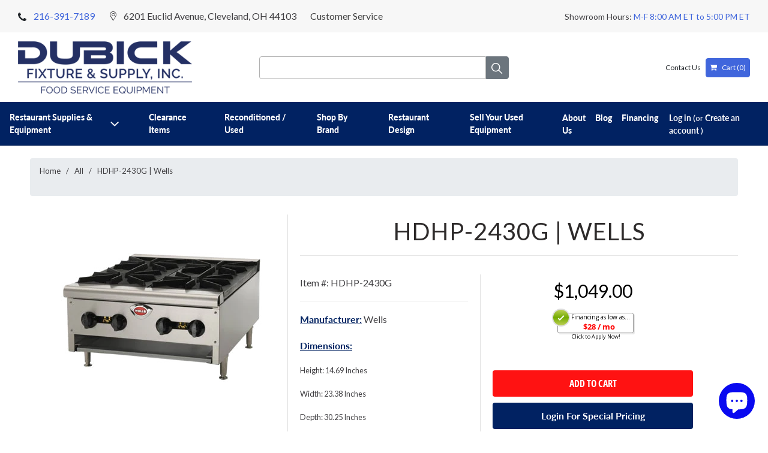

--- FILE ---
content_type: text/html; charset=utf-8
request_url: https://www.dubickfixture.com/products/hdhp-2430g-wells
body_size: 24786
content:
<!DOCTYPE html>
<html lang="en">
  <head>
   <!-- Google Tag Manager -->
<script>(function(w,d,s,l,i){w[l]=w[l]||[];w[l].push({'gtm.start':
new Date().getTime(),event:'gtm.js'});var f=d.getElementsByTagName(s)[0],
j=d.createElement(s),dl=l!='dataLayer'?'&l='+l:'';j.async=true;j.src=
'https://www.googletagmanager.com/gtm.js?id='+i+dl;f.parentNode.insertBefore(j,f);
})(window,document,'script','dataLayer','GTM-KVHVVN7');</script>
<!-- End Google Tag Manager -->

    <!-- Retina | GDC 4/10/20 - Price coding -->
    <meta charset="utf-8">
    <meta http-equiv="cleartype" content="on">
    <meta name="robots" content="index,follow">

    
    <title>Wells - HDHP-2430G - Dubick Fixture &amp; Supply - Dubick Fixture &amp; Supply, Inc.</title>

    
      <meta name="description" content="Hotplate, natural gas, countertop, (4) 26,500 BTU burners, cast iron grates, stainless steel housing, individual burner controls, full width drip tray, 4&quot; adjustable legs, 106,000 BTU, NSF, cULus" />
    

    

<meta name="author" content="Dubick Fixture &amp; Supply, Inc.">
<meta property="og:url" content="https://www.dubickfixture.com/products/hdhp-2430g-wells">
<meta property="og:site_name" content="Dubick Fixture &amp; Supply, Inc.">



  <meta property="og:type" content="product">
  <meta property="og:title" content="HDHP-2430G | Wells">

  
    <meta property="og:image" content="https://www.dubickfixture.com/cdn/shop/products/79bf4942cdbed5028fd20d8a23573eec_600x.png?v=1624950410">
    <meta property="og:image:secure_url" content="https://www.dubickfixture.com/cdn/shop/products/79bf4942cdbed5028fd20d8a23573eec_600x.png?v=1624950410">
    
    <meta property="og:image:width" content="376">
    <meta property="og:image:height" content="338">
    <meta property="og:image:alt" content="WELHDHP">
      
   
  <meta property="product:price:amount" content="1,049.00"> 
  <meta property="product:price:currency" content="USD">



  <meta property="og:description" content="Hotplate, natural gas, countertop, (4) 26,500 BTU burners, cast iron grates, stainless steel housing, individual burner controls, full width drip tray, 4&quot; adjustable legs, 106,000 BTU, NSF, cULus">




  <meta name="twitter:site" content="@dubickfixture">

<meta name="twitter:card" content="summary">

  <meta name="twitter:title" content="HDHP-2430G | Wells">
  <meta name="twitter:description" content="
                            
                                
                                    Manufacturer:
                                    Wells
                                 
                            
                            
                                Specs:
                                Hotplate, natural gas, countertop, (4) 26,500 BTU burners, cast iron grates, stainless steel housing, individual burner controls, full width drip tray, 4&quot; adjustable legs, 106,000 BTU, NSF, cULus
                            
                    
Dimensions:
Height: 14.69 Inches
Width: 23.38 Inches
Depth: 30.25 Inches
Weight: 225 Lbs

                        
                            Download Cutsheet
                        ">
  <meta name="twitter:image" content="https://www.dubickfixture.com/cdn/shop/products/79bf4942cdbed5028fd20d8a23573eec_240x.png?v=1624950410">
  <meta name="twitter:image:width" content="240">
  <meta name="twitter:image:height" content="240">
  <meta name="twitter:image:alt" content="WELHDHP">



    
    

    <!-- Mobile Specific Metas -->
    <meta name="HandheldFriendly" content="True">
    <meta name="MobileOptimized" content="320">
    <meta name="viewport" content="width=device-width,initial-scale=1">
    <meta name="theme-color" content="#ffffff">

    <!-- Stylesheets for Retina 4.6.4 -->
    <link href="//www.dubickfixture.com/cdn/shop/t/7/assets/styles.scss.css?v=176216317216443814991765387322" rel="stylesheet" type="text/css" media="all" />
    
    <link href="//www.dubickfixture.com/cdn/shop/t/7/assets/style.css?v=105061205229341590071586538455" rel="stylesheet" type="text/css" media="all" />
    
    <link href="//www.dubickfixture.com/cdn/shop/t/7/assets/bootstrap.min.css?v=151197392217760444651586538090" rel="stylesheet" type="text/css" media="all" />
    
    <link href="//www.dubickfixture.com/cdn/shop/t/7/assets/dh.scss.css?v=118365688027488393901667857975" rel="stylesheet" type="text/css" media="all" />
    <link href="//www.dubickfixture.com/cdn/shop/t/7/assets/collection-landing.scss.css?v=13990084045438226771621950907" rel="stylesheet" type="text/css" media="all" />
    <link href="//www.dubickfixture.com/cdn/shop/t/7/assets/footer-styles.scss.css?v=65536338666424686461699546403" rel="stylesheet" type="text/css" media="all" />
    <!--[if lte IE 9]>
      <link href="//www.dubickfixture.com/cdn/shop/t/7/assets/ie.css?v=16370617434440559491586538485" rel="stylesheet" type="text/css" media="all" />
    <![endif]-->

     
      <link rel="shortcut icon" type="image/x-icon" href="//www.dubickfixture.com/cdn/shop/files/favicon_180x180.PNG?v=1615923353">
      <link rel="apple-touch-icon" href="//www.dubickfixture.com/cdn/shop/files/favicon_180x180.PNG?v=1615923353"/>
      <link rel="apple-touch-icon" sizes="72x72" href="//www.dubickfixture.com/cdn/shop/files/favicon_72x72.PNG?v=1615923353"/>
      <link rel="apple-touch-icon" sizes="114x114" href="//www.dubickfixture.com/cdn/shop/files/favicon_114x114.PNG?v=1615923353"/>
      <link rel="apple-touch-icon" sizes="180x180" href="//www.dubickfixture.com/cdn/shop/files/favicon_180x180.PNG?v=1615923353"/>
      <link rel="apple-touch-icon" sizes="228x228" href="//www.dubickfixture.com/cdn/shop/files/favicon_228x228.PNG?v=1615923353"/>
    
	<!-- Fonts -->
	<link href="https://fonts.googleapis.com/css?family=Lato&display=swap" rel="stylesheet">
	<!-- Font Awesome -->
	<link rel="stylesheet" href="https://cdnjs.cloudflare.com/ajax/libs/font-awesome/4.7.0/css/font-awesome.min.css">
    <link rel="canonical" href="https://www.dubickfixture.com/products/hdhp-2430g-wells" />
	<script src="//www.dubickfixture.com/cdn/shop/t/7/assets/jquery-3.3.1.slim.min.js?v=11004187188478835411586538411" type="text/javascript"></script>
  <script src="//www.dubickfixture.com/cdn/shop/t/7/assets/bootstrap.min.js?v=35271929837704850651586538091" type="text/javascript"></script>
  <script src="//www.dubickfixture.com/cdn/shop/t/7/assets/main.js?v=47239795134059218741586538419" type="text/javascript"></script>
    

    

    <script src="//www.dubickfixture.com/cdn/shop/t/7/assets/app.js?v=175363639130470399251624037979" type="text/javascript"></script>
    <script>window.performance && window.performance.mark && window.performance.mark('shopify.content_for_header.start');</script><meta name="google-site-verification" content="40LCH4mB2bZI7NNKN6B1LuM-r4lSq6mjCyYsnO78nYo">
<meta id="shopify-digital-wallet" name="shopify-digital-wallet" content="/27087700077/digital_wallets/dialog">
<meta name="shopify-checkout-api-token" content="8209f743fa4c428ec3a82d1b3eb698a6">
<link rel="alternate" type="application/json+oembed" href="https://www.dubickfixture.com/products/hdhp-2430g-wells.oembed">
<script async="async" src="/checkouts/internal/preloads.js?locale=en-US"></script>
<link rel="preconnect" href="https://shop.app" crossorigin="anonymous">
<script async="async" src="https://shop.app/checkouts/internal/preloads.js?locale=en-US&shop_id=27087700077" crossorigin="anonymous"></script>
<script id="apple-pay-shop-capabilities" type="application/json">{"shopId":27087700077,"countryCode":"US","currencyCode":"USD","merchantCapabilities":["supports3DS"],"merchantId":"gid:\/\/shopify\/Shop\/27087700077","merchantName":"Dubick Fixture \u0026 Supply, Inc.","requiredBillingContactFields":["postalAddress","email","phone"],"requiredShippingContactFields":["postalAddress","email","phone"],"shippingType":"shipping","supportedNetworks":["visa","masterCard","amex","discover","elo","jcb"],"total":{"type":"pending","label":"Dubick Fixture \u0026 Supply, Inc.","amount":"1.00"},"shopifyPaymentsEnabled":true,"supportsSubscriptions":true}</script>
<script id="shopify-features" type="application/json">{"accessToken":"8209f743fa4c428ec3a82d1b3eb698a6","betas":["rich-media-storefront-analytics"],"domain":"www.dubickfixture.com","predictiveSearch":true,"shopId":27087700077,"locale":"en"}</script>
<script>var Shopify = Shopify || {};
Shopify.shop = "dubick.myshopify.com";
Shopify.locale = "en";
Shopify.currency = {"active":"USD","rate":"1.0"};
Shopify.country = "US";
Shopify.theme = {"name":"Retina | GDC 4\/10\/20 - Price coding","id":81131044973,"schema_name":"Retina","schema_version":"4.6.4","theme_store_id":null,"role":"main"};
Shopify.theme.handle = "null";
Shopify.theme.style = {"id":null,"handle":null};
Shopify.cdnHost = "www.dubickfixture.com/cdn";
Shopify.routes = Shopify.routes || {};
Shopify.routes.root = "/";</script>
<script type="module">!function(o){(o.Shopify=o.Shopify||{}).modules=!0}(window);</script>
<script>!function(o){function n(){var o=[];function n(){o.push(Array.prototype.slice.apply(arguments))}return n.q=o,n}var t=o.Shopify=o.Shopify||{};t.loadFeatures=n(),t.autoloadFeatures=n()}(window);</script>
<script>
  window.ShopifyPay = window.ShopifyPay || {};
  window.ShopifyPay.apiHost = "shop.app\/pay";
  window.ShopifyPay.redirectState = null;
</script>
<script id="shop-js-analytics" type="application/json">{"pageType":"product"}</script>
<script defer="defer" async type="module" src="//www.dubickfixture.com/cdn/shopifycloud/shop-js/modules/v2/client.init-shop-cart-sync_C5BV16lS.en.esm.js"></script>
<script defer="defer" async type="module" src="//www.dubickfixture.com/cdn/shopifycloud/shop-js/modules/v2/chunk.common_CygWptCX.esm.js"></script>
<script type="module">
  await import("//www.dubickfixture.com/cdn/shopifycloud/shop-js/modules/v2/client.init-shop-cart-sync_C5BV16lS.en.esm.js");
await import("//www.dubickfixture.com/cdn/shopifycloud/shop-js/modules/v2/chunk.common_CygWptCX.esm.js");

  window.Shopify.SignInWithShop?.initShopCartSync?.({"fedCMEnabled":true,"windoidEnabled":true});

</script>
<script>
  window.Shopify = window.Shopify || {};
  if (!window.Shopify.featureAssets) window.Shopify.featureAssets = {};
  window.Shopify.featureAssets['shop-js'] = {"shop-cart-sync":["modules/v2/client.shop-cart-sync_ZFArdW7E.en.esm.js","modules/v2/chunk.common_CygWptCX.esm.js"],"init-fed-cm":["modules/v2/client.init-fed-cm_CmiC4vf6.en.esm.js","modules/v2/chunk.common_CygWptCX.esm.js"],"shop-button":["modules/v2/client.shop-button_tlx5R9nI.en.esm.js","modules/v2/chunk.common_CygWptCX.esm.js"],"shop-cash-offers":["modules/v2/client.shop-cash-offers_DOA2yAJr.en.esm.js","modules/v2/chunk.common_CygWptCX.esm.js","modules/v2/chunk.modal_D71HUcav.esm.js"],"init-windoid":["modules/v2/client.init-windoid_sURxWdc1.en.esm.js","modules/v2/chunk.common_CygWptCX.esm.js"],"shop-toast-manager":["modules/v2/client.shop-toast-manager_ClPi3nE9.en.esm.js","modules/v2/chunk.common_CygWptCX.esm.js"],"init-shop-email-lookup-coordinator":["modules/v2/client.init-shop-email-lookup-coordinator_B8hsDcYM.en.esm.js","modules/v2/chunk.common_CygWptCX.esm.js"],"init-shop-cart-sync":["modules/v2/client.init-shop-cart-sync_C5BV16lS.en.esm.js","modules/v2/chunk.common_CygWptCX.esm.js"],"avatar":["modules/v2/client.avatar_BTnouDA3.en.esm.js"],"pay-button":["modules/v2/client.pay-button_FdsNuTd3.en.esm.js","modules/v2/chunk.common_CygWptCX.esm.js"],"init-customer-accounts":["modules/v2/client.init-customer-accounts_DxDtT_ad.en.esm.js","modules/v2/client.shop-login-button_C5VAVYt1.en.esm.js","modules/v2/chunk.common_CygWptCX.esm.js","modules/v2/chunk.modal_D71HUcav.esm.js"],"init-shop-for-new-customer-accounts":["modules/v2/client.init-shop-for-new-customer-accounts_ChsxoAhi.en.esm.js","modules/v2/client.shop-login-button_C5VAVYt1.en.esm.js","modules/v2/chunk.common_CygWptCX.esm.js","modules/v2/chunk.modal_D71HUcav.esm.js"],"shop-login-button":["modules/v2/client.shop-login-button_C5VAVYt1.en.esm.js","modules/v2/chunk.common_CygWptCX.esm.js","modules/v2/chunk.modal_D71HUcav.esm.js"],"init-customer-accounts-sign-up":["modules/v2/client.init-customer-accounts-sign-up_CPSyQ0Tj.en.esm.js","modules/v2/client.shop-login-button_C5VAVYt1.en.esm.js","modules/v2/chunk.common_CygWptCX.esm.js","modules/v2/chunk.modal_D71HUcav.esm.js"],"shop-follow-button":["modules/v2/client.shop-follow-button_Cva4Ekp9.en.esm.js","modules/v2/chunk.common_CygWptCX.esm.js","modules/v2/chunk.modal_D71HUcav.esm.js"],"checkout-modal":["modules/v2/client.checkout-modal_BPM8l0SH.en.esm.js","modules/v2/chunk.common_CygWptCX.esm.js","modules/v2/chunk.modal_D71HUcav.esm.js"],"lead-capture":["modules/v2/client.lead-capture_Bi8yE_yS.en.esm.js","modules/v2/chunk.common_CygWptCX.esm.js","modules/v2/chunk.modal_D71HUcav.esm.js"],"shop-login":["modules/v2/client.shop-login_D6lNrXab.en.esm.js","modules/v2/chunk.common_CygWptCX.esm.js","modules/v2/chunk.modal_D71HUcav.esm.js"],"payment-terms":["modules/v2/client.payment-terms_CZxnsJam.en.esm.js","modules/v2/chunk.common_CygWptCX.esm.js","modules/v2/chunk.modal_D71HUcav.esm.js"]};
</script>
<script>(function() {
  var isLoaded = false;
  function asyncLoad() {
    if (isLoaded) return;
    isLoaded = true;
    var urls = ["https:\/\/contactform.hulkapps.com\/skeletopapp.js?shop=dubick.myshopify.com"];
    for (var i = 0; i < urls.length; i++) {
      var s = document.createElement('script');
      s.type = 'text/javascript';
      s.async = true;
      s.src = urls[i];
      var x = document.getElementsByTagName('script')[0];
      x.parentNode.insertBefore(s, x);
    }
  };
  if(window.attachEvent) {
    window.attachEvent('onload', asyncLoad);
  } else {
    window.addEventListener('load', asyncLoad, false);
  }
})();</script>
<script id="__st">var __st={"a":27087700077,"offset":-18000,"reqid":"ccbfc7ed-8897-4054-9f67-fe8e7efd6c7e-1768604920","pageurl":"www.dubickfixture.com\/products\/hdhp-2430g-wells","u":"600530666bb8","p":"product","rtyp":"product","rid":6780631810219};</script>
<script>window.ShopifyPaypalV4VisibilityTracking = true;</script>
<script id="captcha-bootstrap">!function(){'use strict';const t='contact',e='account',n='new_comment',o=[[t,t],['blogs',n],['comments',n],[t,'customer']],c=[[e,'customer_login'],[e,'guest_login'],[e,'recover_customer_password'],[e,'create_customer']],r=t=>t.map((([t,e])=>`form[action*='/${t}']:not([data-nocaptcha='true']) input[name='form_type'][value='${e}']`)).join(','),a=t=>()=>t?[...document.querySelectorAll(t)].map((t=>t.form)):[];function s(){const t=[...o],e=r(t);return a(e)}const i='password',u='form_key',d=['recaptcha-v3-token','g-recaptcha-response','h-captcha-response',i],f=()=>{try{return window.sessionStorage}catch{return}},m='__shopify_v',_=t=>t.elements[u];function p(t,e,n=!1){try{const o=window.sessionStorage,c=JSON.parse(o.getItem(e)),{data:r}=function(t){const{data:e,action:n}=t;return t[m]||n?{data:e,action:n}:{data:t,action:n}}(c);for(const[e,n]of Object.entries(r))t.elements[e]&&(t.elements[e].value=n);n&&o.removeItem(e)}catch(o){console.error('form repopulation failed',{error:o})}}const l='form_type',E='cptcha';function T(t){t.dataset[E]=!0}const w=window,h=w.document,L='Shopify',v='ce_forms',y='captcha';let A=!1;((t,e)=>{const n=(g='f06e6c50-85a8-45c8-87d0-21a2b65856fe',I='https://cdn.shopify.com/shopifycloud/storefront-forms-hcaptcha/ce_storefront_forms_captcha_hcaptcha.v1.5.2.iife.js',D={infoText:'Protected by hCaptcha',privacyText:'Privacy',termsText:'Terms'},(t,e,n)=>{const o=w[L][v],c=o.bindForm;if(c)return c(t,g,e,D).then(n);var r;o.q.push([[t,g,e,D],n]),r=I,A||(h.body.append(Object.assign(h.createElement('script'),{id:'captcha-provider',async:!0,src:r})),A=!0)});var g,I,D;w[L]=w[L]||{},w[L][v]=w[L][v]||{},w[L][v].q=[],w[L][y]=w[L][y]||{},w[L][y].protect=function(t,e){n(t,void 0,e),T(t)},Object.freeze(w[L][y]),function(t,e,n,w,h,L){const[v,y,A,g]=function(t,e,n){const i=e?o:[],u=t?c:[],d=[...i,...u],f=r(d),m=r(i),_=r(d.filter((([t,e])=>n.includes(e))));return[a(f),a(m),a(_),s()]}(w,h,L),I=t=>{const e=t.target;return e instanceof HTMLFormElement?e:e&&e.form},D=t=>v().includes(t);t.addEventListener('submit',(t=>{const e=I(t);if(!e)return;const n=D(e)&&!e.dataset.hcaptchaBound&&!e.dataset.recaptchaBound,o=_(e),c=g().includes(e)&&(!o||!o.value);(n||c)&&t.preventDefault(),c&&!n&&(function(t){try{if(!f())return;!function(t){const e=f();if(!e)return;const n=_(t);if(!n)return;const o=n.value;o&&e.removeItem(o)}(t);const e=Array.from(Array(32),(()=>Math.random().toString(36)[2])).join('');!function(t,e){_(t)||t.append(Object.assign(document.createElement('input'),{type:'hidden',name:u})),t.elements[u].value=e}(t,e),function(t,e){const n=f();if(!n)return;const o=[...t.querySelectorAll(`input[type='${i}']`)].map((({name:t})=>t)),c=[...d,...o],r={};for(const[a,s]of new FormData(t).entries())c.includes(a)||(r[a]=s);n.setItem(e,JSON.stringify({[m]:1,action:t.action,data:r}))}(t,e)}catch(e){console.error('failed to persist form',e)}}(e),e.submit())}));const S=(t,e)=>{t&&!t.dataset[E]&&(n(t,e.some((e=>e===t))),T(t))};for(const o of['focusin','change'])t.addEventListener(o,(t=>{const e=I(t);D(e)&&S(e,y())}));const B=e.get('form_key'),M=e.get(l),P=B&&M;t.addEventListener('DOMContentLoaded',(()=>{const t=y();if(P)for(const e of t)e.elements[l].value===M&&p(e,B);[...new Set([...A(),...v().filter((t=>'true'===t.dataset.shopifyCaptcha))])].forEach((e=>S(e,t)))}))}(h,new URLSearchParams(w.location.search),n,t,e,['guest_login'])})(!0,!0)}();</script>
<script integrity="sha256-4kQ18oKyAcykRKYeNunJcIwy7WH5gtpwJnB7kiuLZ1E=" data-source-attribution="shopify.loadfeatures" defer="defer" src="//www.dubickfixture.com/cdn/shopifycloud/storefront/assets/storefront/load_feature-a0a9edcb.js" crossorigin="anonymous"></script>
<script crossorigin="anonymous" defer="defer" src="//www.dubickfixture.com/cdn/shopifycloud/storefront/assets/shopify_pay/storefront-65b4c6d7.js?v=20250812"></script>
<script data-source-attribution="shopify.dynamic_checkout.dynamic.init">var Shopify=Shopify||{};Shopify.PaymentButton=Shopify.PaymentButton||{isStorefrontPortableWallets:!0,init:function(){window.Shopify.PaymentButton.init=function(){};var t=document.createElement("script");t.src="https://www.dubickfixture.com/cdn/shopifycloud/portable-wallets/latest/portable-wallets.en.js",t.type="module",document.head.appendChild(t)}};
</script>
<script data-source-attribution="shopify.dynamic_checkout.buyer_consent">
  function portableWalletsHideBuyerConsent(e){var t=document.getElementById("shopify-buyer-consent"),n=document.getElementById("shopify-subscription-policy-button");t&&n&&(t.classList.add("hidden"),t.setAttribute("aria-hidden","true"),n.removeEventListener("click",e))}function portableWalletsShowBuyerConsent(e){var t=document.getElementById("shopify-buyer-consent"),n=document.getElementById("shopify-subscription-policy-button");t&&n&&(t.classList.remove("hidden"),t.removeAttribute("aria-hidden"),n.addEventListener("click",e))}window.Shopify?.PaymentButton&&(window.Shopify.PaymentButton.hideBuyerConsent=portableWalletsHideBuyerConsent,window.Shopify.PaymentButton.showBuyerConsent=portableWalletsShowBuyerConsent);
</script>
<script data-source-attribution="shopify.dynamic_checkout.cart.bootstrap">document.addEventListener("DOMContentLoaded",(function(){function t(){return document.querySelector("shopify-accelerated-checkout-cart, shopify-accelerated-checkout")}if(t())Shopify.PaymentButton.init();else{new MutationObserver((function(e,n){t()&&(Shopify.PaymentButton.init(),n.disconnect())})).observe(document.body,{childList:!0,subtree:!0})}}));
</script>
<link id="shopify-accelerated-checkout-styles" rel="stylesheet" media="screen" href="https://www.dubickfixture.com/cdn/shopifycloud/portable-wallets/latest/accelerated-checkout-backwards-compat.css" crossorigin="anonymous">
<style id="shopify-accelerated-checkout-cart">
        #shopify-buyer-consent {
  margin-top: 1em;
  display: inline-block;
  width: 100%;
}

#shopify-buyer-consent.hidden {
  display: none;
}

#shopify-subscription-policy-button {
  background: none;
  border: none;
  padding: 0;
  text-decoration: underline;
  font-size: inherit;
  cursor: pointer;
}

#shopify-subscription-policy-button::before {
  box-shadow: none;
}

      </style>

<script>window.performance && window.performance.mark && window.performance.mark('shopify.content_for_header.end');</script>

    <noscript>
      <style>
        img.lazyload[data-sizes="auto"] {
          display: none !important;
        }
        .lazyload--mirage+.transition-helper {
          display: none;
        }
        .image__fallback {
          width: 100vw;
          display: block !important;
          max-width: 100vw !important;
          margin-bottom: 0;
        }
        .product_section:not(.product_slideshow_animation--slide) .flexslider.product_gallery .slides li {
          display: block !important;
        }
        .no-js-only {
          display: inherit !important;
        }
        .icon-cart.cart-button {
          display: none;
        }
        .lazyload {
          opacity: 1;
          -webkit-filter: blur(0);
          filter: blur(0);
        }
        .animate_right,
        .animate_left,
        .animate_up,
        .animate_down {
          opacity: 1;
        }
        .flexslider .slides>li {
          display: block;
        }
        .product_section .product_form {
          opacity: 1;
        }
        .multi_select,
        form .select {
          display: block !important;
        }
        .swatch_options {
          display: none;
        }
        .primary_logo {
          display: block;
        }
      </style>
    </noscript>
    <script type="text/javascript" src="https://vendor1.quickspark.com/one-liner.js?vc=9j2ty4n" id="quickspark-api"></script>

 <script src="https://cdn.shopify.com/extensions/7bc9bb47-adfa-4267-963e-cadee5096caf/inbox-1252/assets/inbox-chat-loader.js" type="text/javascript" defer="defer"></script>
<link href="https://monorail-edge.shopifysvc.com" rel="dns-prefetch">
<script>(function(){if ("sendBeacon" in navigator && "performance" in window) {try {var session_token_from_headers = performance.getEntriesByType('navigation')[0].serverTiming.find(x => x.name == '_s').description;} catch {var session_token_from_headers = undefined;}var session_cookie_matches = document.cookie.match(/_shopify_s=([^;]*)/);var session_token_from_cookie = session_cookie_matches && session_cookie_matches.length === 2 ? session_cookie_matches[1] : "";var session_token = session_token_from_headers || session_token_from_cookie || "";function handle_abandonment_event(e) {var entries = performance.getEntries().filter(function(entry) {return /monorail-edge.shopifysvc.com/.test(entry.name);});if (!window.abandonment_tracked && entries.length === 0) {window.abandonment_tracked = true;var currentMs = Date.now();var navigation_start = performance.timing.navigationStart;var payload = {shop_id: 27087700077,url: window.location.href,navigation_start,duration: currentMs - navigation_start,session_token,page_type: "product"};window.navigator.sendBeacon("https://monorail-edge.shopifysvc.com/v1/produce", JSON.stringify({schema_id: "online_store_buyer_site_abandonment/1.1",payload: payload,metadata: {event_created_at_ms: currentMs,event_sent_at_ms: currentMs}}));}}window.addEventListener('pagehide', handle_abandonment_event);}}());</script>
<script id="web-pixels-manager-setup">(function e(e,d,r,n,o){if(void 0===o&&(o={}),!Boolean(null===(a=null===(i=window.Shopify)||void 0===i?void 0:i.analytics)||void 0===a?void 0:a.replayQueue)){var i,a;window.Shopify=window.Shopify||{};var t=window.Shopify;t.analytics=t.analytics||{};var s=t.analytics;s.replayQueue=[],s.publish=function(e,d,r){return s.replayQueue.push([e,d,r]),!0};try{self.performance.mark("wpm:start")}catch(e){}var l=function(){var e={modern:/Edge?\/(1{2}[4-9]|1[2-9]\d|[2-9]\d{2}|\d{4,})\.\d+(\.\d+|)|Firefox\/(1{2}[4-9]|1[2-9]\d|[2-9]\d{2}|\d{4,})\.\d+(\.\d+|)|Chrom(ium|e)\/(9{2}|\d{3,})\.\d+(\.\d+|)|(Maci|X1{2}).+ Version\/(15\.\d+|(1[6-9]|[2-9]\d|\d{3,})\.\d+)([,.]\d+|)( \(\w+\)|)( Mobile\/\w+|) Safari\/|Chrome.+OPR\/(9{2}|\d{3,})\.\d+\.\d+|(CPU[ +]OS|iPhone[ +]OS|CPU[ +]iPhone|CPU IPhone OS|CPU iPad OS)[ +]+(15[._]\d+|(1[6-9]|[2-9]\d|\d{3,})[._]\d+)([._]\d+|)|Android:?[ /-](13[3-9]|1[4-9]\d|[2-9]\d{2}|\d{4,})(\.\d+|)(\.\d+|)|Android.+Firefox\/(13[5-9]|1[4-9]\d|[2-9]\d{2}|\d{4,})\.\d+(\.\d+|)|Android.+Chrom(ium|e)\/(13[3-9]|1[4-9]\d|[2-9]\d{2}|\d{4,})\.\d+(\.\d+|)|SamsungBrowser\/([2-9]\d|\d{3,})\.\d+/,legacy:/Edge?\/(1[6-9]|[2-9]\d|\d{3,})\.\d+(\.\d+|)|Firefox\/(5[4-9]|[6-9]\d|\d{3,})\.\d+(\.\d+|)|Chrom(ium|e)\/(5[1-9]|[6-9]\d|\d{3,})\.\d+(\.\d+|)([\d.]+$|.*Safari\/(?![\d.]+ Edge\/[\d.]+$))|(Maci|X1{2}).+ Version\/(10\.\d+|(1[1-9]|[2-9]\d|\d{3,})\.\d+)([,.]\d+|)( \(\w+\)|)( Mobile\/\w+|) Safari\/|Chrome.+OPR\/(3[89]|[4-9]\d|\d{3,})\.\d+\.\d+|(CPU[ +]OS|iPhone[ +]OS|CPU[ +]iPhone|CPU IPhone OS|CPU iPad OS)[ +]+(10[._]\d+|(1[1-9]|[2-9]\d|\d{3,})[._]\d+)([._]\d+|)|Android:?[ /-](13[3-9]|1[4-9]\d|[2-9]\d{2}|\d{4,})(\.\d+|)(\.\d+|)|Mobile Safari.+OPR\/([89]\d|\d{3,})\.\d+\.\d+|Android.+Firefox\/(13[5-9]|1[4-9]\d|[2-9]\d{2}|\d{4,})\.\d+(\.\d+|)|Android.+Chrom(ium|e)\/(13[3-9]|1[4-9]\d|[2-9]\d{2}|\d{4,})\.\d+(\.\d+|)|Android.+(UC? ?Browser|UCWEB|U3)[ /]?(15\.([5-9]|\d{2,})|(1[6-9]|[2-9]\d|\d{3,})\.\d+)\.\d+|SamsungBrowser\/(5\.\d+|([6-9]|\d{2,})\.\d+)|Android.+MQ{2}Browser\/(14(\.(9|\d{2,})|)|(1[5-9]|[2-9]\d|\d{3,})(\.\d+|))(\.\d+|)|K[Aa][Ii]OS\/(3\.\d+|([4-9]|\d{2,})\.\d+)(\.\d+|)/},d=e.modern,r=e.legacy,n=navigator.userAgent;return n.match(d)?"modern":n.match(r)?"legacy":"unknown"}(),u="modern"===l?"modern":"legacy",c=(null!=n?n:{modern:"",legacy:""})[u],f=function(e){return[e.baseUrl,"/wpm","/b",e.hashVersion,"modern"===e.buildTarget?"m":"l",".js"].join("")}({baseUrl:d,hashVersion:r,buildTarget:u}),m=function(e){var d=e.version,r=e.bundleTarget,n=e.surface,o=e.pageUrl,i=e.monorailEndpoint;return{emit:function(e){var a=e.status,t=e.errorMsg,s=(new Date).getTime(),l=JSON.stringify({metadata:{event_sent_at_ms:s},events:[{schema_id:"web_pixels_manager_load/3.1",payload:{version:d,bundle_target:r,page_url:o,status:a,surface:n,error_msg:t},metadata:{event_created_at_ms:s}}]});if(!i)return console&&console.warn&&console.warn("[Web Pixels Manager] No Monorail endpoint provided, skipping logging."),!1;try{return self.navigator.sendBeacon.bind(self.navigator)(i,l)}catch(e){}var u=new XMLHttpRequest;try{return u.open("POST",i,!0),u.setRequestHeader("Content-Type","text/plain"),u.send(l),!0}catch(e){return console&&console.warn&&console.warn("[Web Pixels Manager] Got an unhandled error while logging to Monorail."),!1}}}}({version:r,bundleTarget:l,surface:e.surface,pageUrl:self.location.href,monorailEndpoint:e.monorailEndpoint});try{o.browserTarget=l,function(e){var d=e.src,r=e.async,n=void 0===r||r,o=e.onload,i=e.onerror,a=e.sri,t=e.scriptDataAttributes,s=void 0===t?{}:t,l=document.createElement("script"),u=document.querySelector("head"),c=document.querySelector("body");if(l.async=n,l.src=d,a&&(l.integrity=a,l.crossOrigin="anonymous"),s)for(var f in s)if(Object.prototype.hasOwnProperty.call(s,f))try{l.dataset[f]=s[f]}catch(e){}if(o&&l.addEventListener("load",o),i&&l.addEventListener("error",i),u)u.appendChild(l);else{if(!c)throw new Error("Did not find a head or body element to append the script");c.appendChild(l)}}({src:f,async:!0,onload:function(){if(!function(){var e,d;return Boolean(null===(d=null===(e=window.Shopify)||void 0===e?void 0:e.analytics)||void 0===d?void 0:d.initialized)}()){var d=window.webPixelsManager.init(e)||void 0;if(d){var r=window.Shopify.analytics;r.replayQueue.forEach((function(e){var r=e[0],n=e[1],o=e[2];d.publishCustomEvent(r,n,o)})),r.replayQueue=[],r.publish=d.publishCustomEvent,r.visitor=d.visitor,r.initialized=!0}}},onerror:function(){return m.emit({status:"failed",errorMsg:"".concat(f," has failed to load")})},sri:function(e){var d=/^sha384-[A-Za-z0-9+/=]+$/;return"string"==typeof e&&d.test(e)}(c)?c:"",scriptDataAttributes:o}),m.emit({status:"loading"})}catch(e){m.emit({status:"failed",errorMsg:(null==e?void 0:e.message)||"Unknown error"})}}})({shopId: 27087700077,storefrontBaseUrl: "https://www.dubickfixture.com",extensionsBaseUrl: "https://extensions.shopifycdn.com/cdn/shopifycloud/web-pixels-manager",monorailEndpoint: "https://monorail-edge.shopifysvc.com/unstable/produce_batch",surface: "storefront-renderer",enabledBetaFlags: ["2dca8a86"],webPixelsConfigList: [{"id":"452493483","configuration":"{\"config\":\"{\\\"pixel_id\\\":\\\"AW-1025926699\\\",\\\"target_country\\\":\\\"US\\\",\\\"gtag_events\\\":[{\\\"type\\\":\\\"search\\\",\\\"action_label\\\":\\\"AW-1025926699\\\/QdFeCJW65coBEKvMmekD\\\"},{\\\"type\\\":\\\"begin_checkout\\\",\\\"action_label\\\":\\\"AW-1025926699\\\/Mmn9CJK65coBEKvMmekD\\\"},{\\\"type\\\":\\\"view_item\\\",\\\"action_label\\\":[\\\"AW-1025926699\\\/-iSACIy65coBEKvMmekD\\\",\\\"MC-J7C4KRVPW3\\\"]},{\\\"type\\\":\\\"purchase\\\",\\\"action_label\\\":[\\\"AW-1025926699\\\/kQ0sCIm65coBEKvMmekD\\\",\\\"MC-J7C4KRVPW3\\\"]},{\\\"type\\\":\\\"page_view\\\",\\\"action_label\\\":[\\\"AW-1025926699\\\/L57SCIa65coBEKvMmekD\\\",\\\"MC-J7C4KRVPW3\\\"]},{\\\"type\\\":\\\"add_payment_info\\\",\\\"action_label\\\":\\\"AW-1025926699\\\/Q4emCMa75coBEKvMmekD\\\"},{\\\"type\\\":\\\"add_to_cart\\\",\\\"action_label\\\":\\\"AW-1025926699\\\/POGjCI-65coBEKvMmekD\\\"}],\\\"enable_monitoring_mode\\\":false}\"}","eventPayloadVersion":"v1","runtimeContext":"OPEN","scriptVersion":"b2a88bafab3e21179ed38636efcd8a93","type":"APP","apiClientId":1780363,"privacyPurposes":[],"dataSharingAdjustments":{"protectedCustomerApprovalScopes":["read_customer_address","read_customer_email","read_customer_name","read_customer_personal_data","read_customer_phone"]}},{"id":"130810027","configuration":"{\"pixel_id\":\"879626459051914\",\"pixel_type\":\"facebook_pixel\",\"metaapp_system_user_token\":\"-\"}","eventPayloadVersion":"v1","runtimeContext":"OPEN","scriptVersion":"ca16bc87fe92b6042fbaa3acc2fbdaa6","type":"APP","apiClientId":2329312,"privacyPurposes":["ANALYTICS","MARKETING","SALE_OF_DATA"],"dataSharingAdjustments":{"protectedCustomerApprovalScopes":["read_customer_address","read_customer_email","read_customer_name","read_customer_personal_data","read_customer_phone"]}},{"id":"shopify-app-pixel","configuration":"{}","eventPayloadVersion":"v1","runtimeContext":"STRICT","scriptVersion":"0450","apiClientId":"shopify-pixel","type":"APP","privacyPurposes":["ANALYTICS","MARKETING"]},{"id":"shopify-custom-pixel","eventPayloadVersion":"v1","runtimeContext":"LAX","scriptVersion":"0450","apiClientId":"shopify-pixel","type":"CUSTOM","privacyPurposes":["ANALYTICS","MARKETING"]}],isMerchantRequest: false,initData: {"shop":{"name":"Dubick Fixture \u0026 Supply, Inc.","paymentSettings":{"currencyCode":"USD"},"myshopifyDomain":"dubick.myshopify.com","countryCode":"US","storefrontUrl":"https:\/\/www.dubickfixture.com"},"customer":null,"cart":null,"checkout":null,"productVariants":[{"price":{"amount":1049.0,"currencyCode":"USD"},"product":{"title":"HDHP-2430G | Wells","vendor":"Wells","id":"6780631810219","untranslatedTitle":"HDHP-2430G | Wells","url":"\/products\/hdhp-2430g-wells","type":"Hotplate, Countertop, Gas"},"id":"40197064720555","image":{"src":"\/\/www.dubickfixture.com\/cdn\/shop\/products\/79bf4942cdbed5028fd20d8a23573eec.png?v=1624950410"},"sku":"HDHP-2430G","title":"Default Title","untranslatedTitle":"Default Title"}],"purchasingCompany":null},},"https://www.dubickfixture.com/cdn","fcfee988w5aeb613cpc8e4bc33m6693e112",{"modern":"","legacy":""},{"shopId":"27087700077","storefrontBaseUrl":"https:\/\/www.dubickfixture.com","extensionBaseUrl":"https:\/\/extensions.shopifycdn.com\/cdn\/shopifycloud\/web-pixels-manager","surface":"storefront-renderer","enabledBetaFlags":"[\"2dca8a86\"]","isMerchantRequest":"false","hashVersion":"fcfee988w5aeb613cpc8e4bc33m6693e112","publish":"custom","events":"[[\"page_viewed\",{}],[\"product_viewed\",{\"productVariant\":{\"price\":{\"amount\":1049.0,\"currencyCode\":\"USD\"},\"product\":{\"title\":\"HDHP-2430G | Wells\",\"vendor\":\"Wells\",\"id\":\"6780631810219\",\"untranslatedTitle\":\"HDHP-2430G | Wells\",\"url\":\"\/products\/hdhp-2430g-wells\",\"type\":\"Hotplate, Countertop, Gas\"},\"id\":\"40197064720555\",\"image\":{\"src\":\"\/\/www.dubickfixture.com\/cdn\/shop\/products\/79bf4942cdbed5028fd20d8a23573eec.png?v=1624950410\"},\"sku\":\"HDHP-2430G\",\"title\":\"Default Title\",\"untranslatedTitle\":\"Default Title\"}}]]"});</script><script>
  window.ShopifyAnalytics = window.ShopifyAnalytics || {};
  window.ShopifyAnalytics.meta = window.ShopifyAnalytics.meta || {};
  window.ShopifyAnalytics.meta.currency = 'USD';
  var meta = {"product":{"id":6780631810219,"gid":"gid:\/\/shopify\/Product\/6780631810219","vendor":"Wells","type":"Hotplate, Countertop, Gas","handle":"hdhp-2430g-wells","variants":[{"id":40197064720555,"price":104900,"name":"HDHP-2430G | Wells","public_title":null,"sku":"HDHP-2430G"}],"remote":false},"page":{"pageType":"product","resourceType":"product","resourceId":6780631810219,"requestId":"ccbfc7ed-8897-4054-9f67-fe8e7efd6c7e-1768604920"}};
  for (var attr in meta) {
    window.ShopifyAnalytics.meta[attr] = meta[attr];
  }
</script>
<script class="analytics">
  (function () {
    var customDocumentWrite = function(content) {
      var jquery = null;

      if (window.jQuery) {
        jquery = window.jQuery;
      } else if (window.Checkout && window.Checkout.$) {
        jquery = window.Checkout.$;
      }

      if (jquery) {
        jquery('body').append(content);
      }
    };

    var hasLoggedConversion = function(token) {
      if (token) {
        return document.cookie.indexOf('loggedConversion=' + token) !== -1;
      }
      return false;
    }

    var setCookieIfConversion = function(token) {
      if (token) {
        var twoMonthsFromNow = new Date(Date.now());
        twoMonthsFromNow.setMonth(twoMonthsFromNow.getMonth() + 2);

        document.cookie = 'loggedConversion=' + token + '; expires=' + twoMonthsFromNow;
      }
    }

    var trekkie = window.ShopifyAnalytics.lib = window.trekkie = window.trekkie || [];
    if (trekkie.integrations) {
      return;
    }
    trekkie.methods = [
      'identify',
      'page',
      'ready',
      'track',
      'trackForm',
      'trackLink'
    ];
    trekkie.factory = function(method) {
      return function() {
        var args = Array.prototype.slice.call(arguments);
        args.unshift(method);
        trekkie.push(args);
        return trekkie;
      };
    };
    for (var i = 0; i < trekkie.methods.length; i++) {
      var key = trekkie.methods[i];
      trekkie[key] = trekkie.factory(key);
    }
    trekkie.load = function(config) {
      trekkie.config = config || {};
      trekkie.config.initialDocumentCookie = document.cookie;
      var first = document.getElementsByTagName('script')[0];
      var script = document.createElement('script');
      script.type = 'text/javascript';
      script.onerror = function(e) {
        var scriptFallback = document.createElement('script');
        scriptFallback.type = 'text/javascript';
        scriptFallback.onerror = function(error) {
                var Monorail = {
      produce: function produce(monorailDomain, schemaId, payload) {
        var currentMs = new Date().getTime();
        var event = {
          schema_id: schemaId,
          payload: payload,
          metadata: {
            event_created_at_ms: currentMs,
            event_sent_at_ms: currentMs
          }
        };
        return Monorail.sendRequest("https://" + monorailDomain + "/v1/produce", JSON.stringify(event));
      },
      sendRequest: function sendRequest(endpointUrl, payload) {
        // Try the sendBeacon API
        if (window && window.navigator && typeof window.navigator.sendBeacon === 'function' && typeof window.Blob === 'function' && !Monorail.isIos12()) {
          var blobData = new window.Blob([payload], {
            type: 'text/plain'
          });

          if (window.navigator.sendBeacon(endpointUrl, blobData)) {
            return true;
          } // sendBeacon was not successful

        } // XHR beacon

        var xhr = new XMLHttpRequest();

        try {
          xhr.open('POST', endpointUrl);
          xhr.setRequestHeader('Content-Type', 'text/plain');
          xhr.send(payload);
        } catch (e) {
          console.log(e);
        }

        return false;
      },
      isIos12: function isIos12() {
        return window.navigator.userAgent.lastIndexOf('iPhone; CPU iPhone OS 12_') !== -1 || window.navigator.userAgent.lastIndexOf('iPad; CPU OS 12_') !== -1;
      }
    };
    Monorail.produce('monorail-edge.shopifysvc.com',
      'trekkie_storefront_load_errors/1.1',
      {shop_id: 27087700077,
      theme_id: 81131044973,
      app_name: "storefront",
      context_url: window.location.href,
      source_url: "//www.dubickfixture.com/cdn/s/trekkie.storefront.cd680fe47e6c39ca5d5df5f0a32d569bc48c0f27.min.js"});

        };
        scriptFallback.async = true;
        scriptFallback.src = '//www.dubickfixture.com/cdn/s/trekkie.storefront.cd680fe47e6c39ca5d5df5f0a32d569bc48c0f27.min.js';
        first.parentNode.insertBefore(scriptFallback, first);
      };
      script.async = true;
      script.src = '//www.dubickfixture.com/cdn/s/trekkie.storefront.cd680fe47e6c39ca5d5df5f0a32d569bc48c0f27.min.js';
      first.parentNode.insertBefore(script, first);
    };
    trekkie.load(
      {"Trekkie":{"appName":"storefront","development":false,"defaultAttributes":{"shopId":27087700077,"isMerchantRequest":null,"themeId":81131044973,"themeCityHash":"4106762638100722851","contentLanguage":"en","currency":"USD","eventMetadataId":"aecc86c7-cffa-4034-a7a4-25b6ddcd3d99"},"isServerSideCookieWritingEnabled":true,"monorailRegion":"shop_domain","enabledBetaFlags":["65f19447"]},"Session Attribution":{},"S2S":{"facebookCapiEnabled":true,"source":"trekkie-storefront-renderer","apiClientId":580111}}
    );

    var loaded = false;
    trekkie.ready(function() {
      if (loaded) return;
      loaded = true;

      window.ShopifyAnalytics.lib = window.trekkie;

      var originalDocumentWrite = document.write;
      document.write = customDocumentWrite;
      try { window.ShopifyAnalytics.merchantGoogleAnalytics.call(this); } catch(error) {};
      document.write = originalDocumentWrite;

      window.ShopifyAnalytics.lib.page(null,{"pageType":"product","resourceType":"product","resourceId":6780631810219,"requestId":"ccbfc7ed-8897-4054-9f67-fe8e7efd6c7e-1768604920","shopifyEmitted":true});

      var match = window.location.pathname.match(/checkouts\/(.+)\/(thank_you|post_purchase)/)
      var token = match? match[1]: undefined;
      if (!hasLoggedConversion(token)) {
        setCookieIfConversion(token);
        window.ShopifyAnalytics.lib.track("Viewed Product",{"currency":"USD","variantId":40197064720555,"productId":6780631810219,"productGid":"gid:\/\/shopify\/Product\/6780631810219","name":"HDHP-2430G | Wells","price":"1049.00","sku":"HDHP-2430G","brand":"Wells","variant":null,"category":"Hotplate, Countertop, Gas","nonInteraction":true,"remote":false},undefined,undefined,{"shopifyEmitted":true});
      window.ShopifyAnalytics.lib.track("monorail:\/\/trekkie_storefront_viewed_product\/1.1",{"currency":"USD","variantId":40197064720555,"productId":6780631810219,"productGid":"gid:\/\/shopify\/Product\/6780631810219","name":"HDHP-2430G | Wells","price":"1049.00","sku":"HDHP-2430G","brand":"Wells","variant":null,"category":"Hotplate, Countertop, Gas","nonInteraction":true,"remote":false,"referer":"https:\/\/www.dubickfixture.com\/products\/hdhp-2430g-wells"});
      }
    });


        var eventsListenerScript = document.createElement('script');
        eventsListenerScript.async = true;
        eventsListenerScript.src = "//www.dubickfixture.com/cdn/shopifycloud/storefront/assets/shop_events_listener-3da45d37.js";
        document.getElementsByTagName('head')[0].appendChild(eventsListenerScript);

})();</script>
<script
  defer
  src="https://www.dubickfixture.com/cdn/shopifycloud/perf-kit/shopify-perf-kit-3.0.4.min.js"
  data-application="storefront-renderer"
  data-shop-id="27087700077"
  data-render-region="gcp-us-central1"
  data-page-type="product"
  data-theme-instance-id="81131044973"
  data-theme-name="Retina"
  data-theme-version="4.6.4"
  data-monorail-region="shop_domain"
  data-resource-timing-sampling-rate="10"
  data-shs="true"
  data-shs-beacon="true"
  data-shs-export-with-fetch="true"
  data-shs-logs-sample-rate="1"
  data-shs-beacon-endpoint="https://www.dubickfixture.com/api/collect"
></script>
</head>
  
  
<link href="//www.dubickfixture.com/cdn/shop/t/7/assets/globo.formbuilder.css?v=87812466906006442931588689624" rel="stylesheet" type="text/css" media="all" /><script src="https://www.google.com/recaptcha/api.js?render=explicit&hl=en" async defer></script>
<script>
	var Globo = Globo || {};
    Globo.FormBuilder = Globo.FormBuilder || {}
    Globo.FormBuilder.url = "https://form.globosoftware.net"
    Globo.FormBuilder.shop = {
        settings : {
            reCaptcha : {
                siteKey : ''
            }
        }
    }
    Globo.FormBuilder.forms = []

        Globo.FormBuilder.page = {
        title : document.title,
        href : window.location.href
    }
</script>

<script type="text/template" id="globo-formbuilder-dynamicCSS">

	.globo-form-app{
    max-width: {{configs.appearance.width}}px;
    width: -webkit-fill-available;
}
.globo-form-app .footer button{
    border:1px solid {{configs.appearance.mainColor}};
}
.globo-form-app .footer button.submit,
.globo-form-app .footer button.action.loading .spinner{
    background-color: {{configs.appearance.mainColor}};
    color : {{ configs.appearance.mainColor | idealTextColor }};
}
.globo-form-app .globo-form-control .star-rating>fieldset:not(:checked)>label:before {
    content: url('data:image/svg+xml; utf8, <svg aria-hidden="true" focusable="false" data-prefix="far" data-icon="star" class="svg-inline--fa fa-star fa-w-18" role="img" xmlns="http://www.w3.org/2000/svg" viewBox="0 0 576 512"><path fill="{{configs.appearance.mainColor | encodeHexColor }}" d="M528.1 171.5L382 150.2 316.7 17.8c-11.7-23.6-45.6-23.9-57.4 0L194 150.2 47.9 171.5c-26.2 3.8-36.7 36.1-17.7 54.6l105.7 103-25 145.5c-4.5 26.3 23.2 46 46.4 33.7L288 439.6l130.7 68.7c23.2 12.2 50.9-7.4 46.4-33.7l-25-145.5 105.7-103c19-18.5 8.5-50.8-17.7-54.6zM388.6 312.3l23.7 138.4L288 385.4l-124.3 65.3 23.7-138.4-100.6-98 139-20.2 62.2-126 62.2 126 139 20.2-100.6 98z"></path></svg>');
}
.globo-form-app .globo-form-control .star-rating>fieldset>input:checked ~ label:before {
    content: url('data:image/svg+xml; utf8, <svg aria-hidden="true" focusable="false" data-prefix="fas" data-icon="star" class="svg-inline--fa fa-star fa-w-18" role="img" xmlns="http://www.w3.org/2000/svg" viewBox="0 0 576 512"><path fill="{{configs.appearance.mainColor | encodeHexColor }}" d="M259.3 17.8L194 150.2 47.9 171.5c-26.2 3.8-36.7 36.1-17.7 54.6l105.7 103-25 145.5c-4.5 26.3 23.2 46 46.4 33.7L288 439.6l130.7 68.7c23.2 12.2 50.9-7.4 46.4-33.7l-25-145.5 105.7-103c19-18.5 8.5-50.8-17.7-54.6L382 150.2 316.7 17.8c-11.7-23.6-45.6-23.9-57.4 0z"></path></svg>');
}
.globo-form-app .globo-form-control .star-rating>fieldset:not(:checked)>label:hover:before, .globo-form-app .globo-form-control .star-rating>fieldset:not(:checked)>label:hover ~ label:before{
    content : url('data:image/svg+xml; utf8, <svg aria-hidden="true" focusable="false" data-prefix="fas" data-icon="star" class="svg-inline--fa fa-star fa-w-18" role="img" xmlns="http://www.w3.org/2000/svg" viewBox="0 0 576 512"><path fill="{{configs.appearance.mainColor | encodeHexColor }}" d="M259.3 17.8L194 150.2 47.9 171.5c-26.2 3.8-36.7 36.1-17.7 54.6l105.7 103-25 145.5c-4.5 26.3 23.2 46 46.4 33.7L288 439.6l130.7 68.7c23.2 12.2 50.9-7.4 46.4-33.7l-25-145.5 105.7-103c19-18.5 8.5-50.8-17.7-54.6L382 150.2 316.7 17.8c-11.7-23.6-45.6-23.9-57.4 0z"></path></svg>')
}
.globo-form-app .globo-form-control .radio-wrapper .radio-input:checked ~ .radio-label:after {
    background: {{configs.appearance.mainColor}};
    background: radial-gradient({{configs.appearance.mainColor}} 40%, #fff 45%);
}
.globo-form-app .globo-form-control .checkbox-wrapper .checkbox-input:checked ~ .checkbox-label:before {
    border-color: {{configs.appearance.mainColor}};
    box-shadow: 0 4px 6px rgba(50,50,93,0.11), 0 1px 3px rgba(0,0,0,0.08);
    background-color: {{configs.appearance.mainColor}};
}
.globo-form-app .step.-completed .step__number,
.globo-form-app .line.-progress,
.globo-form-app .line.-start{
    background-color: {{configs.appearance.mainColor}};
}
.globo-form-app .checkmark__check,
.globo-form-app .checkmark__circle{
    stroke: {{configs.appearance.mainColor}};
}
.globo-form .floating-button{
    background-color: {{configs.appearance.mainColor}};
}
.globo-form-app .globo-form-control .checkbox-wrapper .checkbox-input ~ .checkbox-label:before,
.globo-form-app .globo-form-control .radio-wrapper .radio-input ~ .radio-label:after{
    border-color : {{configs.appearance.mainColor}};
}
.flatpickr-day.selected, .flatpickr-day.startRange, .flatpickr-day.endRange, .flatpickr-day.selected.inRange, .flatpickr-day.startRange.inRange, .flatpickr-day.endRange.inRange, .flatpickr-day.selected:focus, .flatpickr-day.startRange:focus, .flatpickr-day.endRange:focus, .flatpickr-day.selected:hover, .flatpickr-day.startRange:hover, .flatpickr-day.endRange:hover, .flatpickr-day.selected.prevMonthDay, .flatpickr-day.startRange.prevMonthDay, .flatpickr-day.endRange.prevMonthDay, .flatpickr-day.selected.nextMonthDay, .flatpickr-day.startRange.nextMonthDay, .flatpickr-day.endRange.nextMonthDay {
    background: {{configs.appearance.mainColor}};
    border-color: {{configs.appearance.mainColor}};
}

</script>
<script type="text/template" id="globo-formbuilder-template">

	<div class="globo-form {{configs.appearance.layout}}-form">
<style>{{ null | renderElement : dynamicCSS,configs }}</style>
<div class="globo-form-app {{configs.appearance.layout}}-layout">
    <form class="g-container" novalidate action="{{Globo.FormBuilder.url}}/api/front/form/{{formId}}/send" method="POST" enctype="multipart/form-data" data-id={{formId}}>
        {% if configs.header.active %}
        <div class="header">
            <h3 class="title">{{configs.header.title}}</h3>
            {% if configs.header.description != '' and configs.header.description != '<p><br></p>' %}
            <div class="description">{{configs.header.description}}</div>
            {% endif %}
        </div>
        {% endif %}
        {% if configs.isStepByStepForm %}
            <div class="globo-formbuilder-wizard" data-id={{formId}}>
                <div class="wizard__content">
                    <header class="wizard__header">
                        <div class="wizard__steps">
                        <nav class="steps">
                            {% for element in configs.elements %}
                                <div class="step">
                                    <div class="step__content">
                                        <p class="step__number"></p>
                                        <svg class="checkmark" xmlns="http://www.w3.org/2000/svg" viewBox="0 0 52 52">
                                            <circle class="checkmark__circle" cx="26" cy="26" r="25" fill="none"/>
                                            <path class="checkmark__check" fill="none" d="M14.1 27.2l7.1 7.2 16.7-16.8"/>
                                        </svg>
                                        <div class="lines">
                                            {% if forloop.first == true %}
                                                <div class="line -start"></div>
                                            {% endif %}
                                            <div class="line -background">
                                            </div>
                                            <div class="line -progress">
                                            </div>
                                        </div>  
                                    </div>
                                </div>
                            {% endfor %}
                        </nav>
                        </div>
                    </header>
                    <div class="panels">
                        {% for element in configs.elements %}
                        <div class="panel" data-id={{formId}}>
                            {% if element.type != "group" %}
                                {{ element | renderElement : partialElement , configs }}
                            {% else %}
                                {% for el in element.elements %}
                                    {{ el | renderElement : partialElement , configs }}
                                {% endfor %}
                            {% endif %}
                            {% if forloop.last == true %}
                                {% if configs.reCaptcha.enable = true %}
                                    <div class="globo-form-control">
                                        <div class="globo-g-recaptcha" data-sitekey="{{Globo.FormBuilder.shop.settings.reCaptcha.siteKey}}"></div>
                                        <input type="hidden" name="reCaptcha" id="reCaptcha">
                                        <small class="messages"></small>
                                    </div>
                                {% endif %}
                            {% endif %}
                        </div>
                        {% endfor %}
                    </div>
                    <p style="text-align: right;font-size:small;">Made by <a target="_blank" rel="nofollow" href="https://apps.shopify.com/powerful-form-builder">Powerful Contact Form Builder</a> </p>
                    {% unless configs.afterSubmit.message == "" %}
                    <div class="message success">
                        <div class="content">{{configs.afterSubmit.message}}</div>
                        <div class="dismiss" onclick="Globo.dismiss(this)">
                            <svg viewBox="0 0 20 20" class="" focusable="false" aria-hidden="true"><path d="M11.414 10l4.293-4.293a.999.999 0 1 0-1.414-1.414L10 8.586 5.707 4.293a.999.999 0 1 0-1.414 1.414L8.586 10l-4.293 4.293a.999.999 0 1 0 1.414 1.414L10 11.414l4.293 4.293a.997.997 0 0 0 1.414 0 .999.999 0 0 0 0-1.414L11.414 10z" fill-rule="evenodd"></path></svg>
                        </div>
                    </div>
                    {% endunless %}
                    <div class="footer wizard__footer">
                        <div class="description">{{configs.footer.text}}</div>
                        <button type="button" class="action previous  {{configs.appearance.style}}-button">{{configs.footer.previousText}}</button>
                        <button type="button" class="action next submit {{configs.appearance.style}}-button" data-submitting-text="{{configs.footer.submittingText}}" data-submit-text='<span class="spinner"></span>{{configs.footer.submitText}}' data-next-text={{configs.footer.nextText}} ><span class="spinner"></span>{{configs.footer.nextText}}</button>
                        <h1 class="wizard__congrats-message"></h1>
                    </div>
                </div>
            </div>
        {% else %}
            <div class="content flex-wrap block-container" data-id={{formId}}>
                {% for element in configs.elements %}
                    {% if element.type != "group" %}
                        {{ element | renderElement : partialElement , configs }}
                    {% else %}
                        {% for el in element.elements %}
                            {{ el | renderElement : partialElement , configs }}
                        {% endfor %}
                    {% endif %}
                {% endfor %}
                {% if configs.reCaptcha.enable = true %}
                    <div class="globo-form-control">
                        <div class="globo-g-recaptcha" data-sitekey="{{Globo.FormBuilder.shop.settings.reCaptcha.siteKey}}"></div>
                        <input type="hidden" name="reCaptcha" id="reCaptcha">
                        <small class="messages"></small>
                    </div>
                {% endif %}
            </div>
            <p style="text-align: right;font-size:small;">Made by <a target="_blank" rel="nofollow" href="https://apps.shopify.com/powerful-form-builder">Powerful Contact Form Builder</a> </p>
            <div class="message error">
                <div class="content">Failed ddd</div>
                <div class="dismiss" onclick="Globo.dismiss(this)">
                    <svg viewBox="0 0 20 20" class="" focusable="false" aria-hidden="true"><path d="M11.414 10l4.293-4.293a.999.999 0 1 0-1.414-1.414L10 8.586 5.707 4.293a.999.999 0 1 0-1.414 1.414L8.586 10l-4.293 4.293a.999.999 0 1 0 1.414 1.414L10 11.414l4.293 4.293a.997.997 0 0 0 1.414 0 .999.999 0 0 0 0-1.414L11.414 10z" fill-rule="evenodd"></path></svg>
                </div>
            </div>
            {% unless configs.afterSubmit.message == "" %}
            <div class="message success">
                <div class="content">{{configs.afterSubmit.message}}</div>
                <div class="dismiss" onclick="Globo.dismiss(this)">
                    <svg viewBox="0 0 20 20" class="" focusable="false" aria-hidden="true"><path d="M11.414 10l4.293-4.293a.999.999 0 1 0-1.414-1.414L10 8.586 5.707 4.293a.999.999 0 1 0-1.414 1.414L8.586 10l-4.293 4.293a.999.999 0 1 0 1.414 1.414L10 11.414l4.293 4.293a.997.997 0 0 0 1.414 0 .999.999 0 0 0 0-1.414L11.414 10z" fill-rule="evenodd"></path></svg>
                </div>
            </div>
            {% endunless %}
            <div class="footer">
                {% if configs.footer.description != '' and configs.footer.description != '<p><br></p>' %}
                <div class="description">{{configs.footer.description}}</div>
                {% endif %}
                <button class="action submit {{configs.appearance.style}}-button"><span class="spinner"></span>{{configs.footer.submitText}}</button>
            </div>
        {% endif %}
        {% if Globo.FormBuilder.customer %}
            <input type="hidden" value="{{Globo.FormBuilder.customer.id}}" name="customer[id]">
            <input type="hidden" value="{{Globo.FormBuilder.customer.email}}" name="customer[email]"> 
            <input type="hidden" value="{{Globo.FormBuilder.customer.name}}" name="customer[name]">
        {% endif %}
        <input type="hidden" value="{{Globo.FormBuilder.page.title}}" name="page[title]">
        <input type="hidden" value="{{Globo.FormBuilder.page.href}}" name="page[href]"> 

        <input type="hidden" value="" name="_keyLabel">
    </form>
    {% unless configs.afterSubmit.message == "" %}
    <div class="message success">
        <div class="content">{{configs.afterSubmit.message}}</div>
        <div class="dismiss" onclick="Globo.dismiss(this)">
            <svg viewBox="0 0 20 20" class="" focusable="false" aria-hidden="true"><path d="M11.414 10l4.293-4.293a.999.999 0 1 0-1.414-1.414L10 8.586 5.707 4.293a.999.999 0 1 0-1.414 1.414L8.586 10l-4.293 4.293a.999.999 0 1 0 1.414 1.414L10 11.414l4.293 4.293a.997.997 0 0 0 1.414 0 .999.999 0 0 0 0-1.414L11.414 10z" fill-rule="evenodd"></path></svg>
        </div>
    </div>
    {% endunless %}
</div>
{% if configs.appearance.layout == 'float'  %}
{% if configs.appearance.floatingIcon != '' or configs.appearance.floatingText != '' %}
{% if configs.appearance.floatingText != '' and configs.appearance.floatingText != null %}
{% assign circle = '' %}
{% else %}
{% assign circle = 'circle' %}
{% endif %}
<div class="floating-button {{circle}}" onclick="Globo.FormBuilder.showFloatingForm(this)">
    <div class="fabLabel">
        {{configs.appearance.floatingIcon}}
        {{configs.appearance.floatingText}}
    </div>
</div>
{% endif %}
<div class="overlay" onclick="Globo.FormBuilder.hideFloatingForm(this)"></div>
{% endif %}
</div>

</script>
<script type="text/template" id="globo-formbuilder-element">

    {% assign columnWidth = element.columnWidth | parseInt %}
{% assign columnWidthClass = "layout-" | append : columnWidth | append : "-column" %}
{% assign attrInput = "" %}

{% if element.conditionalField && element.onlyShowIf && element.onlyShowIf != false %}
{% assign columnWidthClass = columnWidthClass | append : " conditional-field" %}
{% assign escapeConnectedValue = element[element.onlyShowIf] | escapeHtml %}
{% assign attrInput = "disabled='disabled'" %}
{% assign dataAttr = dataAttr | append : " data-connected-id='" | append : element.onlyShowIf | append : "'" %}
{% assign dataAttr = dataAttr | append : " data-connected-value='" | append : escapeConnectedValue | append : "'" %}
{% endif %}

{% case element.type %}
{% when "text" %}
<div class="globo-form-control {{columnWidthClass}}" {{dataAttr}}>
    <label for="{{element.id}}" class="{{configs.appearance.style}}-label"><span class="label-content">{{element.label}}</span>{% if element.required %}<span class="text-danger text-smaller"> *</span>{% endif %}</label>
    <input type="text" {{attrInput}} data-type="{{element.type}}" class="{{configs.appearance.style}}-input" id="{{element.id}}" name="{{element.id}}" placeholder="{{element.placeholder}}" {% if element.required %}presence{% endif %} >
    {% if element.description != '' %}
        <small class="help-text">{{element.description}}</small>
    {% endif %}
    <small class="messages"></small>
</div>
{% when "name" %}
<div class="globo-form-control {{columnWidthClass}}" {{dataAttr}}>
    <label for="{{element.id}}" class="{{configs.appearance.style}}-label"><span class="label-content">{{element.label}}</span>{% if element.required %}<span class="text-danger text-smaller"> *</span>{% endif %}</label>
    <input type="text" {{attrInput}} data-type="{{element.type}}" class="{{configs.appearance.style}}-input" id="{{element.id}}" name="{{element.id}}" placeholder="{{element.placeholder}}" {% if element.required %}presence{% endif %} >
    {% if element.description != '' %}
        <small class="help-text">{{element.description}}</small>
    {% endif %}
    <small class="messages"></small>
</div>
{% when "email" %}
<div class="globo-form-control {{columnWidthClass}}" {{dataAttr}}>
    <label for="{{element.id}}" class="{{configs.appearance.style}}-label"><span class="label-content">{{element.label}}</span>{% if element.required %}<span class="text-danger text-smaller"> *</span>{% endif %}</label>
    <input type="text" {{attrInput}} data-type="{{element.type}}" class="{{configs.appearance.style}}-input" id="{{element.id}}" name="{{element.id}}" placeholder="{{element.placeholder}}" {% if element.required %}presence{% endif %} >
    {% if element.description != '' %}
        <small class="help-text">{{element.description}}</small>
    {% endif %}
    <small class="messages"></small>
</div>
{% when "textarea" %}
<div class="globo-form-control {{columnWidthClass}}" {{dataAttr}}>
    <label for="{{element.id}}" class="{{configs.appearance.style}}-label"><span class="label-content">{{element.label}}</span>{% if element.required %}<span class="text-danger text-smaller"> *</span>{% endif %}</label>
    <textarea id="{{element.id}}" {{attrInput}} data-type="{{element.type}}" class="{{configs.appearance.style}}-input" rows="3" name="{{element.id}}" placeholder="{{element.placeholder}}" {% if element.required %}presence{% endif %} ></textarea>
    {% if element.description != '' %}
        <small class="help-text">{{element.description}}</small>
    {% endif %}
    <small class="messages"></small>
</div>
{% when "url" %}
<div class="globo-form-control {{columnWidthClass}}" {{dataAttr}}>
    <label for="{{element.id}}" class="{{configs.appearance.style}}-label"><span class="label-content">{{element.label}}</span>{% if element.required %}<span class="text-danger text-smaller"> *</span>{% endif %}</label>
    <input type="text" {{attrInput}} data-type="{{element.type}}" class="{{configs.appearance.style}}-input" id="{{element.id}}" name="{{element.id}}" placeholder="{{element.placeholder}}" {% if element.required %}presence{% endif %} >
    {% if element.description != '' %}
        <small class="help-text">{{element.description}}</small>
    {% endif %}
    <small class="messages"></small>
</div>
{% when "phone" %}
<div class="globo-form-control {{columnWidthClass}}" {{dataAttr}}>
    <label for="{{element.id}}" class="{{configs.appearance.style}}-label"><span class="label-content">{{element.label}}</span>{% if element.required %}<span class="text-danger text-smaller"> *</span>{% endif %}</label>
    <input type="text" {{attrInput}} data-type="{{element.type}}" class="{{configs.appearance.style}}-input" id="{{element.id}}" name="{{element.id}}" placeholder="{{element.placeholder}}" {% if element.required %}presence{% endif %} >
    {% if element.description != '' %}
        <small class="help-text">{{element.description}}</small>
    {% endif %}
    <small class="messages"></small>
</div>
{% when "number" %}
<div class="globo-form-control {{columnWidthClass}}" {{dataAttr}}>
    <label for="{{element.id}}" class="{{configs.appearance.style}}-label"><span class="label-content">{{element.label}}</span>{% if element.required %}<span class="text-danger text-smaller"> *</span>{% endif %}</label>
    <input type="number" {{attrInput}} class="{{configs.appearance.style}}-input" id="{{element.id}}" name="{{element.id}}" placeholder="{{element.placeholder}}" {% if element.required %}presence{% endif %} >
    {% if element.description != '' %}
        <small class="help-text">{{element.description}}</small>
    {% endif %}
    <small class="messages"></small>
</div>
{% when "password" %}
<div class="globo-form-control {{columnWidthClass}}" {{dataAttr}}>
    <label for="{{element.id}}" class="{{configs.appearance.style}}-label"><span class="label-content">{{element.label}}</span>{% if element.required %}<span class="text-danger text-smaller"> *</span>{% endif %}</label>
    <input type="password" data-type="{{element.type}}" {{attrInput}} class="{{configs.appearance.style}}-input" id="{{element.id}}" name="{{element.id}}" {% if element.validationRule %} data-validate-rule="{{element.validationRule}}" {% endif %} {% if element.validationRule == 'advancedValidateRule' %} data-advanced-validate-rule="{{element.advancedValidateRule}}" {% endif %} placeholder="{{element.placeholder}}" {% if element.required %}presence{% endif %} >
    {% if element.description != '' %}
        <small class="help-text">{{element.description}}</small>
    {% endif %}
    <small class="messages"></small>
</div>
{% if element.hasConfirm %}
    <div class="globo-form-control {{columnWidthClass}}" {{dataAttr}}>
        <label for="{{element.id}}Confirm" class="{{configs.appearance.style}}-label"><span class="label-content">{{element.labelConfirm}}</span>{% if element.required %}<span class="text-danger text-smaller"> *</span>{% endif %}</label>
        <input type="password" data-type="{{element.type}}" data-additional-type="confirm-{{element.type}}" data-connected-element="{{element.id}}" {% if element.validationRule %} data-validate-rule="{{element.validationRule}}" {% endif %} {% if element.validationRule == 'advancedValidateRule' %} data-advanced-validate-rule="{{element.advancedValidateRule}}" {% endif %}  {{attrInput}} class="{{configs.appearance.style}}-input" id="{{element.id}}Confirm" name="{{element.id}}Confirm" placeholder="{{element.placeholderConfirm}}" {% if element.required %}presence{% endif %} >
        {% if element.descriptionConfirm != '' %}
            <small class="help-text">{{element.descriptionConfirm}}</small>
        {% endif %}
        <small class="messages"></small>
    </div>
{% endif %}
{% when "datetime" %}
<div class="globo-form-control {{columnWidthClass}}" {{dataAttr}}>
    <label for="{{element.id}}" class="{{configs.appearance.style}}-label"><span class="label-content">{{element.label}}</span>{% if element.required %}<span class="text-danger text-smaller"> *</span>{% endif %}</label>
    <input type="text" {{attrInput}} data-type="{{element.type}}" class="{{configs.appearance.style}}-input" id="{{element.id}}" name="{{element.id}}" placeholder="{{element.placeholder}}" {% if element.required %}presence{% endif %} data-format="{{element.format}}" dataDateFormat="{{element.date-format}}" dataTimeFormat="{{element.time-format}}" >
    {% if element.description != '' %}
        <small class="help-text">{{element.description}}</small>
    {% endif %}
    <small class="messages"></small>
</div>
{% when "file" %}
<div class="globo-form-control {{columnWidthClass}}" {{dataAttr}}>
    <label for="{{element.id}}" class="{{configs.appearance.style}}-label"><span class="label-content">{{element.label}}</span>{% if element.required %}<span class="text-danger text-smaller"> *</span>{% endif %}</label>
    <input type="file" {{attrInput}} data-type="{{element.type}}" class="{{configs.appearance.style}}-input" id="{{element.id}}" {% if element.allowed-multiple %} multiple name="{{element.id}}[]" {% else %} name="{{element.id}}" {% endif %}
        placeholder="{{element.placeholder}}" {% if element.required %}presence{% endif %} data-allowed-extensions="{{element.allowed-extensions | join : ',' }}">
    {% if element.description != '' %}
        <small class="help-text">{{element.description}}</small>
    {% endif %}
    <small class="messages"></small>
</div>
{% when "checkbox" %}
<div class="globo-form-control {{columnWidthClass}}" {{dataAttr}}>
    <legend class="{{configs.appearance.style}}-label "><span class="label-content">{{element.label}}</span>{% if element.required %}<span class="text-danger text-smaller"> *</span>{% endif %}</legend>
    {% assign options = element.options | optionsToArray %}
    <ul>
        {% for option in options %}
            <li>
                <div class="checkbox-wrapper">
                    <input class="checkbox-input" {{attrInput}} id="{{element.id}}-{{option}}-{{uniqueId}}" type="checkbox" data-type="{{element.type}}" name="{{element.id}}[]" {% if element.required %}presence{% endif %} value="{{option}}">
                    <label class="checkbox-label" for="{{element.id}}-{{option}}-{{uniqueId}}">{{option}}</label>
                </div>
            </li>
            
        {% endfor %}
    </ul>
    {% if element.description != '' %}
        <small class="help-text">{{element.description}}</small>
    {% endif %}
    <small class="messages"></small>
</div>
{% when "radio" %}
<div class="globo-form-control {{columnWidthClass}}" {{dataAttr}}>
    <legend class="{{configs.appearance.style}}-label"><span class="label-content">{{element.label}}</span>{% if element.required %}<span class="text-danger text-smaller"> *</span>{% endif %}</legend>
    {% assign options = element.options | optionsToArray %}
    <ul>
        {% for option in options %}
        <li>
            <div class="radio-wrapper">
                <input class="radio-input" {{attrInput}} id="{{element.id}}-{{option}}-{{uniqueId}}" type="radio" data-type="{{element.type}}" name="{{element.id}}" {% if element.required %}presence{% endif %} value="{{option}}">
                <label class="radio-label" for="{{element.id}}-{{option}}-{{uniqueId}}">{{option}}</label>
            </div>
        </li>
        {% endfor %}
    </ul>
    {% if element.description != '' %}
        <small class="help-text">{{element.description}}</small>
    {% endif %}
    <small class="messages"></small>
</div>
{% when "select" %}
<div class="globo-form-control {{columnWidthClass}}" {{dataAttr}}>
    <label for="{{element.id}}" class="{{configs.appearance.style}}-label"><span class="label-content">{{element.label}}</span>{% if element.required %}<span class="text-danger text-smaller"> *</span>{% endif %}</label>
    {% assign options = element.options | optionsToArray %}
    <select name="{{element.id}}" {{attrInput}} id="{{element.id}}" class="{{configs.appearance.style}}-input" {% if element.required %}presence{% endif %}>
        <option selected="selected" value="" disabled="disabled">{{element.placeholder}}</option>
        {% for option in options %}
        <option value="{{option}}">{{option}}</option>
        {% endfor %}
    </select>
    {% if element.description != '' %}
        <small class="help-text">{{element.description}}</small>
    {% endif %}
    <small class="messages"></small>
</div>
{% when "country" %}
<div class="globo-form-control {{columnWidthClass}}" {{dataAttr}}>
    <label for="{{element.id}}" class="{{configs.appearance.style}}-label"><span class="label-content">{{element.label}}</span>{% if element.required %}<span class="text-danger text-smaller"> *</span>{% endif %}</label>
    {% assign options = element.options | optionsToArray %}
    <select name="{{element.id}}" {{attrInput}} id="{{element.id}}" class="{{configs.appearance.style}}-input" {% if element.required %}presence{% endif %}>
        <option selected="selected" value="" disabled="disabled">{{element.placeholder}}</option>
        {% for option in options %}
        <option value="{{option}}">{{option}}</option>
        {% endfor %}
    </select>
    {% if element.description != '' %}
        <small class="help-text">{{element.description}}</small>
    {% endif %}
    <small class="messages"></small>
</div>
{% when "heading" %}
<div class="globo-form-control {{columnWidthClass}}" {{dataAttr}}>
    <h3 class="heading-title">{{element.heading}}</h3>
    <p class="heading-caption">{{element.caption}}</p>
</div>
{% when "paragraph" %}
<div class="globo-form-control {{columnWidthClass}}" {{dataAttr}}>
    <label for="{{element.id}}" class="{{configs.appearance.style}}-label"><span class="label-content">{{element.label}}</span></label>
    <div>{{element.text}}</div>
</div>
{% when "rating-star" %}
<div class="globo-form-control {{columnWidthClass}}" {{dataAttr}}>
    <label for="{{element.id}}" class="{{configs.appearance.style}}-label"><span class="label-content">{{element.label}}</span>{% if element.required %}<span class="text-danger text-smaller"> *</span>{% endif %}</label>
    <div class="star-rating">
        <fieldset>
            <input type="radio" {{attrInput}} data-type="{{element.type}}" {% if element.required %}presence{% endif %} id="{{element.id}}-5-stars" name="{{element.id}}" value="5" /><label for="{{element.id}}-5-stars" title="5 Stars">5 stars</label>
            <input type="radio" {{attrInput}} data-type="{{element.type}}" {% if element.required %}presence{% endif %} id="{{element.id}}-4-stars" name="{{element.id}}" value="4" /><label for="{{element.id}}-4-stars" title="4 Stars">4 stars</label>
            <input type="radio" {{attrInput}} data-type="{{element.type}}" {% if element.required %}presence{% endif %} id="{{element.id}}-3-stars" name="{{element.id}}" value="3" /><label for="{{element.id}}-3-stars" title="3 Stars">3 stars</label>
            <input type="radio" {{attrInput}} data-type="{{element.type}}" {% if element.required %}presence{% endif %} id="{{element.id}}-2-stars" name="{{element.id}}" value="2" /><label for="{{element.id}}-2-stars" title="2 Stars">2 stars</label>
            <input type="radio" {{attrInput}} data-type="{{element.type}}" {% if element.required %}presence{% endif %} id="{{element.id}}-1-star" name="{{element.id}}" value="1" /><label for="{{element.id}}-1-star" title="1 Star">1 star</label>
        </fieldset>
    </div>
    {% if element.description != '' %}
        <small class="help-text">{{element.description}}</small>
    {% endif %}
    <small class="messages"></small>
</div>
{% when "devider" %}
<div class="globo-form-control conditional-field" {{dataAttr}}>
    <hr>
</div>
{% when "hidden" %}
    {% if customer && element.dynamic-content == 'customer' %}
        {%- assign value = "<a href='/admin/customers/{{customer.id}}'>{{customer.name}}</a>" -%}
    {% endif %}
    {% if product && element.dynamic-content == 'product' %}
        {%- assign value = "<a href='/admin/products/{{product.id}}'>{{product.title}}</a>" -%}
    {% endif %}
<div class="globo-form-control {{columnWidthClass}}" {{dataAttr}} style="display: none;visibility: hidden;">
    <label for="{{element.id}}" class="{{configs.appearance.style}}-label"><span class="label-content">{{element.label}}</span>{% if element.required %}<span class="text-danger text-smaller"> *</span>{% endif %}</label>
    <textarea id="{{element.id}}" name="{{element.id}}">{{value}}</textarea>
</div>
{% else %}

{% endcase %}

</script>

<script src="//www.dubickfixture.com/cdn/shop/t/7/assets/globo.formbuilder.data.5298.js?v=170263937781960965851588700682" type="text/javascript"></script>
<script src="//www.dubickfixture.com/cdn/shop/t/7/assets/globo.formbuilder.data.5312.js?v=33588300371917748581588700905" type="text/javascript"></script>
<script src="//www.dubickfixture.com/cdn/shop/t/7/assets/globo.formbuilder.js?v=27409588649802345231588689625" type="text/javascript"></script>
<body class="product "
    data-money-format="${{amount}}" data-active-currency="USD">
<!-- Google Tag Manager (noscript) -->
<noscript><iframe src="https://www.googletagmanager.com/ns.html?id=GTM-KVHVVN7"
height="0" width="0" style="display:none;visibility:hidden"></iframe></noscript>
<!-- End Google Tag Manager (noscript) -->
    <div id="content_wrapper">

      <div id="shopify-section-Header_new" class="shopify-section"><div id="wrapper">
		<header class="header d-block position-static">
          
			<!-- Header Top -->
			<div class="header-top">
				<div class="ij-container-fluid">
					<div class="row align-items-center">
						<div class="col-sm-12 col-lg-6 col-xl-7 header-top-left">
							<ul class="list-unstyled text-center text-lg-left">
								<li>
									<a href="tel:216-391-7189">
										<i class="icon-telephone-handle-silhouette"></i>
										<span class="text-blue">216-391-7189</span>
									</a>
								</li>
								<li>
									<i class="icon-placeholder"></i>6201 Euclid Avenue, Cleveland, OH 44103
								</li>
								<li>
									<a class="text-dark-blue" href="/pages/contact-us">Customer Service</a>
								</li>
							</ul>
						</div>
						<div class="col-sm-12 col-lg-6 col-xl-5 header-top-right text-center text-lg-left text-lg-right">
							Showroom Hours: <span class="text-blue">M-F 8:00 AM ET to 5:00 PM ET<br></span>
						</div>
					</div>
				</div>
			</div>
          
			<!-- Header Center -->
			<div class="header-center">
				<div class="ij-container-fluid">
					<div class="row align-items-center">
						<!-- Logo -->
						<div class="col-6 col-sm-4 col-lg-4 navbar-logo">
							<a href="//dubick.myshopify.com/" class="logo"> 
								<img src="//www.dubickfixture.com/cdn/shop/files/Dubicklogo_copy_400x.png?v=1641418447" alt="DUBICK"></a>
							<!--<div class="logo-text d-inline-block">
								<span class="text-uppercase"><sup>Est. in 1949</sup></span>
							</div>-->
						</div>
						<!-- //end Logo -->
						<!-- Search -->
						<div class="col-12 col-sm-5 col-lg-4 mt-lg-0 d-none d-sm-block p-0">
							<form class="form" action="/search" method="get"  role="search">
								<div class="input-group">
									<input type="hidden" name="type" value="product">

									<input class="form-control" type="text" name="q" placeholder="">
									<span class="input-group-btn">
										<button type="search" name="submit" class="btn btn-secondary">
											<i class="icon-search"></i>
										</button>
									</span>
								</div>
							</form>
						</div>
						<!-- //end Search -->
						<div class="col-6 col-sm-3 col-lg-4 text-right pl-0 d-flex alig-items-center justify-content-end flex-lg-column-reverse flex-xl-row">
							<ul class="list-unstyled d-none d-lg-inline-block align-middle">
                              
								<li>
									<a href="/pages/contact-us">Contact Us</a>
								</li>
	                          
							</ul>
                          <a href="/cart">
							<button type="button" class="btn btn-primary d-inline-block ml-0 ml-md-3 ml-xl-2">
                              <i class="icon-shopping-cart-black-shape pr-1"></i> Cart <span>(<span class="cart_cnt">0</span>)</span>
                            </button></a>
						</div>
					</div>
				</div>
			</div>
			<!-- Header Bottom -->
			<div class="header-bottom">
				<div class="ij-container pt-0 pb-0">
					<div class="row align-items-center">
						<div class="col-xs-12 w-100">
							<nav class="navbar navbar-expand-lg navbar-light py-0">
								<button class="navbar-toggler" type="button" data-toggle="collapse" aria-expanded="false" aria-label="Toggle navigation">
                                  <span class="bar top"></span>
                                  <span class="bar middle"></span>
                                  <span class="bar bottom"></span>
                              	</button>
								<div class="collapse navbar-collapse d-block">
                                  <button class="navbar-toggler" type="button" data-toggle="collapse" aria-expanded="false" aria-label="Toggle navigation">
                                  <span class="bar top"></span>
                                  <span class="bar middle"></span>
                                  <span class="bar bottom"></span>
                              	</button>
								<form class="form d-block d-sm-none pb-3 p-sm-0" action="/search" method="get"  role="search">
										<div class="input-group">
									<input type="hidden" name="type" value="product">

									<input class="form-control" type="text" name="q" placeholder="">
									<span class="input-group-btn">
										<button type="search" name="submit" class="btn btn-secondary">
											<i class="icon-search"></i>
										</button>
												
											</span>
										</div>
									</form>
                                  
                                  
                     
                                  
                                  
                                  
                                  
                                  
                                  
                                  
                                  
                                  
                                  
                                  
                                  
                                  
                                  
                                  
                                  
                                  
                                  
                                  
                                  
                                  
                                  
                                  
                                  
                                  
                                  
                                  
                                  
                                  
                                  
                                  
                                  
									<ul class="navbar-nav navabr-left">
                                      
                                     	<li class="nav-item nav-item-parent">
											<a class="nav-link" href="javascript:void(0);">
												Restaurant Supplies & Equipment
											</a><img src="//www.dubickfixture.com/cdn/shop/t/7/assets/arrow-down-icon-tiny.png?v=79472163430026801891586537959" />
											<div class="dropdown-menu pt-3 px-3 pb-0" aria-labelledby="navbarDropdownMenuLink">
                                              	<button class="btnClose"><i class="fa fa-long-arrow-right" aria-hidden="true"></i></button>
                                              	<span class="product-main-title text-secondary pb-3 d-none d-lg-block">Restaurant Supplies & Equipment</span>
												<div class="product-list pt-md-3 tr_mega_menu">
                                                  
													<div class="product-list-hold">
														<figure class="image-hold d-block">
															<img src="//www.dubickfixture.com/cdn/shop/files/Counter_Top_Cooking-removebg-preview.png?v=1613700306" alt="product">
														</figure>
														<a href="/collections/counter-top-cooking"><span class="title text-royal-blue text-uppercase">COUNTER TOP COOKING</span></a>
														<ul class="list-unstyled text-gray m-0">
                                                          
															<li><a href="/collections/countertop-charbroilers">Charbroiler Grills</a></li>
                                                          
															<li><a href="/collections/countertop-convection-ovens">Convection Ovens</a></li>
                                                          
															<li><a href="/collections/counter-top-cooking/fryer">Fryers</a></li>
                                                          
															<li><a href="/collections/griddles">Griddles</a></li>
                                                          
															<li><a href="/collections/hotplates">Hotplates</a></li>
                                                          
															<li><a href="/collections/countertop-kettles">Kettles</a></li>
                                                          
															<li><a href="/collections/counter-top-cooking/steamer">Steamers</a></li>
                                                          
															<li><a href="/collections/gas-hoses">Gas Hoses</a></li>
                                                          
														</ul>
													</div>
                                                  
                                                  
													<div class="product-list-hold">
														<figure class="image-hold d-block">
															<img src="//www.dubickfixture.com/cdn/shop/files/cooking_equipment-removebg-preview.png?v=1613700306" alt="product">
														</figure>
														<a href="/collections/cooking-equipment"><span class="title text-royal-blue text-uppercase">COOKING EQUIPMENT</span></a>
														<ul class="list-unstyled text-gray m-0">
                                                          
															<li><a href="/collections/braising-pans-1">Braising Pans</a></li>
                                                          
															<li><a href="/collections/cooking-equipment/charbroiler">Charbroiler Grills</a></li>
                                                          
															<li><a href="/collections/combi-ovens">Combi Ovens</a></li>
                                                          
															<li><a href="/collections/deep-fryers">Deep Fryers</a></li>
                                                          
															<li><a href="/collections/cooking-equipment/kettle">Kettles</a></li>
                                                          
															<li><a href="/collections/ranges">Ranges</a></li>
                                                          
															<li><a href="/collections/ovens-1">Ovens</a></li>
                                                          
															<li><a href="/collections/specialty-cooking">Specialty Cooking Equipment</a></li>
                                                          
															<li><a href="/collections/cooking-equipment/steamer+floor-model">Steamers</a></li>
                                                          
															<li><a href="/collections/toaster">Toasters</a></li>
                                                          
															<li><a href="/collections/gas-hoses/Gas-Hose">Gas Hoses</a></li>
                                                          
															<li><a href="/collections/casters-1">Casters</a></li>
                                                          
														</ul>
													</div>
                                                  
                                                  
													<div class="product-list-hold">
														<figure class="image-hold d-block">
															<img src="//www.dubickfixture.com/cdn/shop/files/refrigeration-removebg-preview.png?v=1613700306" alt="product">
														</figure>
														<a href="/collections/refrigeration"><span class="title text-royal-blue text-uppercase">REFRIGERATION</span></a>
														<ul class="list-unstyled text-gray m-0">
                                                          
															<li><a href="/collections/reach-in-wine-storage">Reach-In Wine Storage</a></li>
                                                          
															<li><a href="/collections/reach-in">Reach-In Refrigerators</a></li>
                                                          
															<li><a href="/collections/freezer-reach-in">Reach-In Freezers</a></li>
                                                          
															<li><a href="/collections/bar-refrigeration">Bar Refrigeration</a></li>
                                                          
															<li><a href="/collections/chest-freezers">Chest Freezers</a></li>
                                                          
															<li><a href="/collections/freezer-undercounter-reach-in">Under Counter Freezers</a></li>
                                                          
															<li><a href="/collections/refrigerator-undercounter-reach-in">Under Counter Refrigerators </a></li>
                                                          
															<li><a href="/collections/ice-cream-equipment">Ice Cream Equipment</a></li>
                                                          
															<li><a href="/collections/refrigerated-merchandisers">Refrigerated Merchandisers</a></li>
                                                          
															<li><a href="/collections/refrigerated-worktops">Refrigerated Worktops</a></li>
                                                          
															<li><a href="/collections/refrigerated-chef-bases">Refrigerated Chef Bases</a></li>
                                                          
															<li><a href="/collections/prep-tables">Refrigerated Prep Table/Sandwich Unit</a></li>
                                                          
															<li><a href="/collections/refrigeration/walk-in-refrigeration+walk-in-refrigeration">Walk-In Refrigeration</a></li>
                                                          
															<li><a href="/collections/blast-chiller">Blast Chillers</a></li>
                                                          
														</ul>
													</div>
                                                  
                                                  
													<div class="product-list-hold">
														<figure class="image-hold d-block">
															<img src="//www.dubickfixture.com/cdn/shop/files/ice_machines-removebg-preview.png?v=1613700306" alt="product">
														</figure>
														<a href="/collections/ice-machines"><span class="title text-royal-blue text-uppercase">ICE MACHINES</span></a>
														<ul class="list-unstyled text-gray m-0">
                                                          
															<li><a href="/collections/ice-dispensers">Ice Dispensers</a></li>
                                                          
															<li><a href="/collections/ice-making-head">Ice Making Heads</a></li>
                                                          
															<li><a href="/collections/undercounter-ice-machines">Undercounter Ice Machines</a></li>
                                                          
															<li><a href="/collections/ice-machines/ice-storage-bin">Ice Storage Bins</a></li>
                                                          
														</ul>
													</div>
                                                  
                                                  
													<div class="product-list-hold">
														<figure class="image-hold d-block">
															<img src="//www.dubickfixture.com/cdn/shop/files/food_prep-removebg-preview.png?v=1613700306" alt="product">
														</figure>
														<a href="/collections/food-prep-equipment"><span class="title text-royal-blue text-uppercase">FOOD PREP EQUIPMENT</span></a>
														<ul class="list-unstyled text-gray m-0">
                                                          
															<li><a href="/collections/baking-dough-equipment">Baking & Dough Equipment</a></li>
                                                          
															<li><a href="/collections/equipment-stands">Equipment Stands</a></li>
                                                          
															<li><a href="/collections/food-processors">Food Processors</a></li>
                                                          
															<li><a href="/collections/sinks">Sinks and Faucets</a></li>
                                                          
															<li><a href="/collections/mixers">Mixers</a></li>
                                                          
															<li><a href="/collections/slicers">Slicers & Grinders</a></li>
                                                          
															<li><a href="/collections/food-scales">Food Scales</a></li>
                                                          
															<li><a href="/collections/work-tables/work-table">Work Tables</a></li>
                                                          
															<li><a href="/collections/casters-1">Casters</a></li>
                                                          
														</ul>
													</div>
                                                  
                                                  
													<div class="product-list-hold">
														<figure class="image-hold d-block">
															<img src="//www.dubickfixture.com/cdn/shop/files/food_warming-removebg-preview.png?v=1613700306" alt="product">
														</figure>
														<a href="/collections/food-warming-display"><span class="title text-royal-blue text-uppercase">FOOD WARMING/DISPLAY</span></a>
														<ul class="list-unstyled text-gray m-0">
                                                          
															<li><a href="/collections/food-warming-display/food-warmer">Food Warmers</a></li>
                                                          
															<li><a href="/collections/food-warming-display/heated-merchandiser">Heated Merchandisers</a></li>
                                                          
															<li><a href="/collections/food-warming-display/holding-cabinet">Holding & Proofing Cabinets</a></li>
                                                          
															<li><a href="/collections/heat-lamps">Heat Lamps</a></li>
                                                          
														</ul>
													</div>
                                                  
                                                  
													<div class="product-list-hold">
														<figure class="image-hold d-block">
															<img src="//www.dubickfixture.com/cdn/shop/files/concession_equipment-removebg-preview.png?v=1613700306" alt="product">
														</figure>
														<a href="/collections/concession-equipment"><span class="title text-royal-blue text-uppercase">CONCESSION EQUIPMENT</span></a>
														<ul class="list-unstyled text-gray m-0">
                                                          
															<li><a href="/collections/concession-equipment/hot-dog">Hot Dog Machines</a></li>
                                                          
															<li><a href="/collections/nachos-equipment">Nacho Machines</a></li>
                                                          
															<li><a href="/collections/popcorn-machines">Popcorn Machines</a></li>
                                                          
															<li><a href="/collections/concession-equipment/condiment">Condiment Stations</a></li>
                                                          
														</ul>
													</div>
                                                  
                                                  
													<div class="product-list-hold">
														<figure class="image-hold d-block">
															<img src="//www.dubickfixture.com/cdn/shop/files/beverage_equipment-removebg-preview.png?v=1613700307" alt="product">
														</figure>
														<a href="/collections/beverage-equipment"><span class="title text-royal-blue text-uppercase">BEVERAGE EQUIPMENT</span></a>
														<ul class="list-unstyled text-gray m-0">
                                                          
															<li><a href="/collections/beverage-equipment/blender+bar">Bar Blenders</a></li>
                                                          
															<li><a href="/collections/coffee-espresso-machine">Coffee/Espresso Machines</a></li>
                                                          
															<li><a href="/collections/dispensers">Dispensers</a></li>
                                                          
															<li><a href="/collections/beverage-equipment/drink-mixer">Mixers</a></li>
                                                          
															<li><a href="/collections/beverage-equipment/juicer">Juicers</a></li>
                                                          
															<li><a href="/collections/portable-bars">Portable Bars</a></li>
                                                          
															<li><a href="/collections/frozen-drink-machines">Frozen Drink Machines</a></li>
                                                          
														</ul>
													</div>
                                                  
                                                  
													<div class="product-list-hold">
														<figure class="image-hold d-block">
															<img src="//www.dubickfixture.com/cdn/shop/files/banquet_and_catering-removebg-preview.png?v=1613700307" alt="product">
														</figure>
														<a href="/collections/banquet-catering"><span class="title text-royal-blue text-uppercase">BANQUET & CATERING</span></a>
														<ul class="list-unstyled text-gray m-0">
                                                          
															<li><a href="/collections/banquet-catering/banquet-cart">Banquet Carts</a></li>
                                                          
															<li><a href="/collections/steam-tables">Steam Tables</a></li>
                                                          
															<li><a href="/collections/banquet-catering/salad-bar">Salad Bars</a></li>
                                                          
														</ul>
													</div>
                                                  
                                                  
													<div class="product-list-hold">
														<figure class="image-hold d-block">
															<img src="//www.dubickfixture.com/cdn/shop/files/restaurant_furniture-removebg-preview.png?v=1613700307" alt="product">
														</figure>
														<a href="/collections/restaurant-furniture"><span class="title text-royal-blue text-uppercase">RESTAURANT FURNITURE</span></a>
														<ul class="list-unstyled text-gray m-0">
                                                          
															<li><a href="/collections/restaurant-furniture/chair">Chairs & Seating</a></li>
                                                          
															<li><a href="/collections/table-tops">Restaurant & Bar Tables</a></li>
                                                          
														</ul>
													</div>
                                                  
                                                  
													<div class="product-list-hold">
														<figure class="image-hold d-block">
															<img src="//www.dubickfixture.com/cdn/shop/files/shelving_storage-removebg-preview.png?v=1613700307" alt="product">
														</figure>
														<a href="/collections/storage-shelving"><span class="title text-royal-blue text-uppercase">STORAGE AND SHELVING</span></a>
														<ul class="list-unstyled text-gray m-0">
                                                          
															<li><a href="/collections/storage-shelving/ingredient-bin">Ingredient Bins</a></li>
                                                          
															<li><a href="/collections/storage-shelving/service-cart">Service Carts</a></li>
                                                          
															<li><a href="/collections/storage-shelving/can-storage-rack">Can Racks</a></li>
                                                          
															<li><a href="/collections/storage-shelving/pan-rack">Pan Racks</a></li>
                                                          
															<li><a href="/collections/dunnage-racks">Dunnage Racks</a></li>
                                                          
															<li><a href="/collections/lockers">Lockers</a></li>
                                                          
															<li><a href="/collections/wire-racks">Wire Racks</a></li>
                                                          
															<li><a href="/collections/wall-shelves">Wall Shelves</a></li>
                                                          
														</ul>
													</div>
                                                  
                                                  
													<div class="product-list-hold">
														<figure class="image-hold d-block">
															<img src="//www.dubickfixture.com/cdn/shop/files/warewashingphoto.png?v=1613701465" alt="product">
														</figure>
														<a href="/collections/warewashing"><span class="title text-royal-blue text-uppercase">WAREWASHING</span></a>
														<ul class="list-unstyled text-gray m-0">
                                                          
															<li><a href="/collections/warewashing/dishwasher">Dishwashers</a></li>
                                                          
															<li><a href="/collections/warewashing/disposer">Garbage Disposals</a></li>
                                                          
															<li><a href="/collections/clean-soiled-dish-tables">Clean & Soiled Dish Tables</a></li>
                                                          
															<li><a href="/collections/sinks">Sinks</a></li>
                                                          
														</ul>
													</div>
                                                  
                                                  
                                                  
                                                  
												</div>
											</div>
										</li>
                                      
                                      
                                      
                                    </ul>
                                  
                                    <ul class="navbar-nav mr-auto navabr-left">
                                      
                                        
                                          <li class="nav-item">
                                                <a class="nav-link" href="/collections/scratch-and-dent">
                                                    Clearance Items
                                                </a>
                                          </li>
                                        
                                      
                                        
                                          <li class="nav-item nav-item-parent-simple nav-item-parent"">
                                            
                                              <a class="nav-link" href="/collections/reconditioned-used">Reconditioned / Used</a>
                                            
                                            <ul class="sub-menu">
                                              
                                                
                                                  <li ><a href="/collections/used-cooking-equipment">Used Cooking Equipment</a></li>
                                                
                                              
                                                
                                                  <li ><a href="/collections/used-refrigeration">Used Refrigeration</a></li>
                                                
                                              
                                                
                                                  <li ><a href="/collections/used-prep-equipment">Used Prep Equipment</a></li>
                                                
                                              
                                                
                                                  <li ><a href="/collections/used-concession-equipment">Used Concession Equipment</a></li>
                                                
                                              
                                                
                                                  <li ><a href="/collections/used-bar-equipment">Used Bar Equipment </a></li>
                                                
                                              
                                            </ul>
                                          </li>
                                        
                                      
                                        
                                          <li class="nav-item">
                                                <a class="nav-link" href="/pages/shop-by-brand">
                                                    Shop By Brand
                                                </a>
                                          </li>
                                        
                                      
                                        
                                          <li class="nav-item">
                                                <a class="nav-link" href="/pages/design-services">
                                                    Restaurant Design
                                                </a>
                                          </li>
                                        
                                      
                                        
                                          <li class="nav-item">
                                                <a class="nav-link" href="/pages/sell-your-equipment">
                                                    Sell Your Used Equipment
                                                </a>
                                          </li>
                                        
                                      
                                    </ul>
                                  
                    									<div class="m-0">
                                        <ul class="navbar-nav mr-auto mt-lg-0">
                                          
                                  	       <li>
                                      		 <a class="nav-link" href="/pages/about-us-history">About Us</a>
                                  		   </li>
                                		  
                                  	       <li>
                                      		 <a class="nav-link" href="/blogs/news">Blog</a>
                                  		   </li>
                                		  
                                    </ul>
                                  </div>
                                </div>
                              <div class="nav-login-links">
                                
                                              
                                                  <a href="/account/login" id="customer_login_link">Log in</a>
                                                  
                                                    <span>(or</span>
                                                    <a href="/account/register" id="customer_register_link">Create an account</a>
                              					  	<span>)</span>
                                                  
                                                
                                              
                                
                              </div>
                                
                                  
                                                  
                                                
                                  
                                              
							</nav>
						</div>
					</div>
				</div>
			</div>
		</header>
</div>





</div>

      

<div class="main_content_area content container" data-sidebar-width>
	<div class="breadcrumb__wrapper sixteen columns">
	  <div class="clearfix breadcrumb">
	    <div class="right mobile_hidden">
	      

	      
	    </div>

	      <div class="breadcrumb_text" itemscope itemtype="http://schema.org/BreadcrumbList">
	        <span itemprop="itemListElement" itemscope itemtype="http://schema.org/ListItem"><a href="https://www.dubickfixture.com" title="Dubick Fixture &amp; Supply, Inc." itemprop="item"><span itemprop="name">Home</span></a><meta itemprop="position" content="1" /></span>
	        &nbsp; / &nbsp;
	        <span itemprop="itemListElement" itemscope itemtype="http://schema.org/ListItem">
	          
	            <a href="/collections/all" title="All" itemprop="item"><span itemprop="name">All</span></a>
	          
	          <meta itemprop="position" content="2" />
	        </span>
	        &nbsp; / &nbsp;
	        HDHP-2430G | Wells
	      </div>
	  </div>
	</div>

	<div id="shopify-section-product__sidebar" class="shopify-section product-template-sidebar">




</div>

	<div class="twelve columns" data-initial-width="sixteen" data-sidebar-width="twelve">
		<div class="product-6780631810219">
			<div id="shopify-section-product-template" class="shopify-section product-template-section"> 
<div class="section product_section clearfix  product_slideshow_animation--none product_images_position--left"
    data-thumbnail="right-thumbnails"
    data-slideshow-animation="none"
    data-slideshow-speed="6
"></div>

  
    <center><div class="six columns alpha" id="product" style="border-right: 1px solid #e0e0e0" data-initial-width="five" data-sidebar-width="seven">
      

<div class="flexslider product_gallery product-6780631810219-gallery product_slider">
  <ul class="slides">
    
      

      <li data-thumb="//www.dubickfixture.com/cdn/shop/products/79bf4942cdbed5028fd20d8a23573eec_300x.png?v=1624950410" data-title="WELHDHP">
        
          <a href="//www.dubickfixture.com/cdn/shop/products/79bf4942cdbed5028fd20d8a23573eec_2048x.png?v=1624950410" class="fancybox" rel="group" data-fancybox-group="6780631810219" title="WELHDHP">
            <div class="image__container" style=" max-width:376px; ">
              <noscript>
                <img src="//www.dubickfixture.com/cdn/shop/products/79bf4942cdbed5028fd20d8a23573eec_2048x.png?v=1624950410" alt="WELHDHP">
              </noscript>
              <img  data-sizes="auto"
                    data-aspectratio="376/338"
                    alt="WELHDHP"
                    class="lazyload lazyload--mirage featured_image"
                    style=" max-width:376px;"
                    data-image-id="29133661339819"
                    data-index="0"
                    data-cloudzoom="zoomImage: '//www.dubickfixture.com/cdn/shop/products/79bf4942cdbed5028fd20d8a23573eec_2048x.png?v=1624950410', tintColor: '#ffffff', zoomPosition: 'inside', zoomOffsetX: 0, touchStartDelay: 250, lazyLoadZoom: true"
                    data-src="//www.dubickfixture.com/cdn/shop/products/79bf4942cdbed5028fd20d8a23573eec_2048x.png?v=1624950410"
                    data-srcset=" //www.dubickfixture.com/cdn/shop/products/79bf4942cdbed5028fd20d8a23573eec_2048x.png?v=1624950410 2048w,
                                  //www.dubickfixture.com/cdn/shop/products/79bf4942cdbed5028fd20d8a23573eec_1600x.png?v=1624950410 1600w,
                                  //www.dubickfixture.com/cdn/shop/products/79bf4942cdbed5028fd20d8a23573eec_1200x.png?v=1624950410 1200w,
                                  //www.dubickfixture.com/cdn/shop/products/79bf4942cdbed5028fd20d8a23573eec_1000x.png?v=1624950410 1000w,
                                  //www.dubickfixture.com/cdn/shop/products/79bf4942cdbed5028fd20d8a23573eec_800x.png?v=1624950410 800w,
                                  //www.dubickfixture.com/cdn/shop/products/79bf4942cdbed5028fd20d8a23573eec_600x.png?v=1624950410 600w,
                                  //www.dubickfixture.com/cdn/shop/products/79bf4942cdbed5028fd20d8a23573eec_400x.png?v=1624950410 400w"
                  />
              
                <div class="transition-helper">
                </div>
            </div>
          </a>
        
      </li>
    
  </ul>
</div>
      </div></center>
  
  
  <!-- PRODUCT NAME -->
  <div class="ten columns omega" style="margin-bottom: 15px;" data-initial-width="ten" data-sidebar-width="five">

<!--      -->



    
    <h1 class="product_name" itemprop="name">HDHP-2430G | Wells</h1>
  <hr>
</div>
  
  <!--  PRODUCT INFO  -->
	
  <div class="four columns omega" data-initial-width="four" data-sidebar-width="four">
        <p>Item #: HDHP-2430G</p>
        <hr>
    <!-- PRODUCT MANUFACTURER & DIMENSIONS -->
    <div class="info">
    </div>
  </div>

  
  
  <!--  PRODUCT PRICE  -->
  <div class="three columns" omega style="border-left: 1px solid #e0e0e0; padding-left: 20px; margin-left: 20px;" data-initial-width="five" data-sidebar-width="five">

    

    <!---->

    

    

    

    

    
      <p class="modal_price" itemprop="offers" itemscope itemtype="http://schema.org/Offer" style="font-size: 30px;"> 
        <meta itemprop="priceCurrency" content="USD" />
        <meta itemprop="seller" content="Dubick Fixture &amp; Supply, Inc." />
        <link itemprop="availability" href="http://schema.org/InStock">
        <meta itemprop="itemCondition" itemtype="http://schema.org/OfferItemCondition" content="http://schema.org/NewCondition"/>

        <span class="sold_out"></span>
        <span itemprop="price" content="1049.00" class="">
          <span class="current_price ">
             
            		
            
            			<span class="money">$1,049.00</span>
            		
            
          </span>
        </span>
        <!--<span class="was_price">
          
        </span>-->
      </p>
   
        
  
        
  
        
  
        
  
        
  
        
  
        
  
        
  
        
  
    
        
    
    





      
  <div class="notify_form notify-form-6780631810219" id="notify-form-6780631810219" style="display:none">
    <p class="message"></p>
    <form method="post" action="/contact#notify_me" id="notify_me" accept-charset="UTF-8" class="contact-form"><input type="hidden" name="form_type" value="contact" /><input type="hidden" name="utf8" value="✓" />
      
        <p>
          <label aria-hidden="true" class="visuallyhidden" for="contact[email]">Notify me when this product is available:</label>

          
            <p>Notify me when this product is available:</p>
          
          <div class="notify_form__inputs "  data-body="Please notify me when HDHP-2430G | Wells becomes available - https://www.dubickfixture.com/products/hdhp-2430g-wells">
            
          </div>
        </p>
      
    </form>
  </div>

    
	<!-- ADD TO CART & BUY NOW -->
    
      

  

  
  



  <div class="clearfix product_form init
        "
        id="product-form-6780631810219product-template"
        data-money-format="${{amount}}"
        data-shop-currency="USD"
        data-select-id="product-select-6780631810219productproduct-template"
        data-enable-state="true"
        data-product="{&quot;id&quot;:6780631810219,&quot;title&quot;:&quot;HDHP-2430G | Wells&quot;,&quot;handle&quot;:&quot;hdhp-2430g-wells&quot;,&quot;description&quot;:&quot;\r\n                            \u003cdiv id=\&quot;manufacturer\&quot;\u003e\r\n                                \u003cp\u003e\r\n                                    \u003cspan class=\&quot;manufacturer-title\&quot;\u003eManufacturer:\u003c\/span\u003e\r\n                                    Wells\r\n                                \u003c\/p\u003e \r\n                            \u003c\/div\u003e\r\n                            \u003cdiv id=\&quot;product-specs\&quot;\u003e\r\n                                \u003cp class=\&quot;product-specs-title\&quot;\u003eSpecs:\u003c\/p\u003e\r\n                                \u003cp\u003eHotplate, natural gas, countertop, (4) 26,500 BTU burners, cast iron grates, stainless steel housing, individual burner controls, full width drip tray, 4\&quot; adjustable legs, 106,000 BTU, NSF, cULus\u003c\/p\u003e\r\n                            \u003c\/div\u003e\r\n                    \u003cdiv id=\&quot;product-dimensions\&quot;\u003e\n\u003cp class=\&quot;product-dimensions-title\&quot;\u003eDimensions:\u003c\/p\u003e\n\u003cp\u003eHeight: 14.69 Inches\u003c\/p\u003e\n\u003cp\u003eWidth: 23.38 Inches\u003c\/p\u003e\n\u003cp\u003eDepth: 30.25 Inches\u003c\/p\u003e\n\u003cp\u003eWeight: 225 Lbs\u003c\/p\u003e\n\u003c\/div\u003e\r\n                        \u003ca href=\&quot;https:\/\/cdn.shopify.com\/s\/files\/1\/0270\/8770\/0077\/t\/7\/assets\/1a6d82a4-be0d-dd11-a23a-00304834a8c9-HDHP-2430G.pdf?v=1624950409\&quot; target=\&quot;_blank\&quot; class=\&quot;cut-sheet\&quot;\u003e\r\n                            \u003cbutton type=\&quot;button\&quot;\u003eDownload Cutsheet\u003c\/button\u003e\r\n                        \u003c\/a\u003e&quot;,&quot;published_at&quot;:&quot;2021-12-30T02:41:55-05:00&quot;,&quot;created_at&quot;:&quot;2021-06-29T03:06:50-04:00&quot;,&quot;vendor&quot;:&quot;Wells&quot;,&quot;type&quot;:&quot;Hotplate, Countertop, Gas&quot;,&quot;tags&quot;:[&quot;Countertop&quot;,&quot;Depth: 30.25&quot;,&quot;Gas&quot;,&quot;Height: 14.69&quot;,&quot;Hotplate&quot;,&quot;New&quot;,&quot;Weight: 225&quot;,&quot;Wells&quot;,&quot;Width: 23.38&quot;],&quot;price&quot;:104900,&quot;price_min&quot;:104900,&quot;price_max&quot;:104900,&quot;available&quot;:true,&quot;price_varies&quot;:false,&quot;compare_at_price&quot;:104900,&quot;compare_at_price_min&quot;:104900,&quot;compare_at_price_max&quot;:104900,&quot;compare_at_price_varies&quot;:false,&quot;variants&quot;:[{&quot;id&quot;:40197064720555,&quot;title&quot;:&quot;Default Title&quot;,&quot;option1&quot;:&quot;Default Title&quot;,&quot;option2&quot;:null,&quot;option3&quot;:null,&quot;sku&quot;:&quot;HDHP-2430G&quot;,&quot;requires_shipping&quot;:true,&quot;taxable&quot;:true,&quot;featured_image&quot;:null,&quot;available&quot;:true,&quot;name&quot;:&quot;HDHP-2430G | Wells&quot;,&quot;public_title&quot;:null,&quot;options&quot;:[&quot;Default Title&quot;],&quot;price&quot;:104900,&quot;weight&quot;:102058,&quot;compare_at_price&quot;:104900,&quot;inventory_management&quot;:null,&quot;barcode&quot;:null,&quot;requires_selling_plan&quot;:false,&quot;selling_plan_allocations&quot;:[]}],&quot;images&quot;:[&quot;\/\/www.dubickfixture.com\/cdn\/shop\/products\/79bf4942cdbed5028fd20d8a23573eec.png?v=1624950410&quot;],&quot;featured_image&quot;:&quot;\/\/www.dubickfixture.com\/cdn\/shop\/products\/79bf4942cdbed5028fd20d8a23573eec.png?v=1624950410&quot;,&quot;options&quot;:[&quot;Title&quot;],&quot;media&quot;:[{&quot;alt&quot;:&quot;WELHDHP&quot;,&quot;id&quot;:21435514585259,&quot;position&quot;:1,&quot;preview_image&quot;:{&quot;aspect_ratio&quot;:1.112,&quot;height&quot;:338,&quot;width&quot;:376,&quot;src&quot;:&quot;\/\/www.dubickfixture.com\/cdn\/shop\/products\/79bf4942cdbed5028fd20d8a23573eec.png?v=1624950410&quot;},&quot;aspect_ratio&quot;:1.112,&quot;height&quot;:338,&quot;media_type&quot;:&quot;image&quot;,&quot;src&quot;:&quot;\/\/www.dubickfixture.com\/cdn\/shop\/products\/79bf4942cdbed5028fd20d8a23573eec.png?v=1624950410&quot;,&quot;width&quot;:376}],&quot;requires_selling_plan&quot;:false,&quot;selling_plan_groups&quot;:[],&quot;content&quot;:&quot;\r\n                            \u003cdiv id=\&quot;manufacturer\&quot;\u003e\r\n                                \u003cp\u003e\r\n                                    \u003cspan class=\&quot;manufacturer-title\&quot;\u003eManufacturer:\u003c\/span\u003e\r\n                                    Wells\r\n                                \u003c\/p\u003e \r\n                            \u003c\/div\u003e\r\n                            \u003cdiv id=\&quot;product-specs\&quot;\u003e\r\n                                \u003cp class=\&quot;product-specs-title\&quot;\u003eSpecs:\u003c\/p\u003e\r\n                                \u003cp\u003eHotplate, natural gas, countertop, (4) 26,500 BTU burners, cast iron grates, stainless steel housing, individual burner controls, full width drip tray, 4\&quot; adjustable legs, 106,000 BTU, NSF, cULus\u003c\/p\u003e\r\n                            \u003c\/div\u003e\r\n                    \u003cdiv id=\&quot;product-dimensions\&quot;\u003e\n\u003cp class=\&quot;product-dimensions-title\&quot;\u003eDimensions:\u003c\/p\u003e\n\u003cp\u003eHeight: 14.69 Inches\u003c\/p\u003e\n\u003cp\u003eWidth: 23.38 Inches\u003c\/p\u003e\n\u003cp\u003eDepth: 30.25 Inches\u003c\/p\u003e\n\u003cp\u003eWeight: 225 Lbs\u003c\/p\u003e\n\u003c\/div\u003e\r\n                        \u003ca href=\&quot;https:\/\/cdn.shopify.com\/s\/files\/1\/0270\/8770\/0077\/t\/7\/assets\/1a6d82a4-be0d-dd11-a23a-00304834a8c9-HDHP-2430G.pdf?v=1624950409\&quot; target=\&quot;_blank\&quot; class=\&quot;cut-sheet\&quot;\u003e\r\n                            \u003cbutton type=\&quot;button\&quot;\u003eDownload Cutsheet\u003c\/button\u003e\r\n                        \u003c\/a\u003e&quot;}"
        
          data-variant-inventory='[{"id":40197064720555,"inventory_quantity":0,"inventory_management":"","inventory_policy":"continue"}]'
        
        data-product-id="6780631810219">
    <form method="post" action="/cart/add" id="product-form" accept-charset="UTF-8" class="shopify-product-form" enctype="multipart/form-data"><input type="hidden" name="form_type" value="product" /><input type="hidden" name="utf8" value="✓" />

      
        
      

      
        <input type="hidden" name="id" value="40197064720555" />
      

      

      <div class="purchase-details smart-payment-button--false">
        
        <div class="purchase-details__buttons">
          

          
          <button type=" button " name="add" class=" ajax-submit  action_button add_to_cart " data-label="Add to Cart">
            <span class="text">Add to Cart</span>
          </button>
          
        </div>
      </div>
    <input type="hidden" name="product-id" value="6780631810219" /><input type="hidden" name="section-id" value="product-template" /></form>

    
      <!-- Special Pricing Vendors are... -->
      
        
            <!--   Southbend vs Wells -->
            
        
            <!--   Wells vs Wells -->
            
              <div data-product-vendor="Wells">
                <a href="/account/login" style="width:100%"><button style="background-color: #012262; width:100%; margin-top:-10px; border-radius: 4px;">Login For Special Pricing</button></a>
              </div>
            
        
            <!--   Star vs Wells -->
            
        
            <!--   Pitco Frialator vs Wells -->
            
        
      
    

  </div>


    <!-- SHIPPING -->
    <strong></strong>
    
    <p>Usually ships within 1 - 3 business days when in stock.</p>
    
    
    
    

    

    <div class="meta">
      

      

      
    </div>
  </div>

  
  <br class="clear" />

  <div class="product-overview">Overview</div>  
 
<!--  PRODUCT SPECS  -->
  <div class="section clearfix">

    <div class="description eight columns">
      
                            <div id="manufacturer">
                                <p>
                                    <span class="manufacturer-title">Manufacturer:</span>
                                    Wells
                                </p> 
                            </div>
                            <div id="product-specs">
                                <p class="product-specs-title">Specs:</p>
                                <p>Hotplate, natural gas, countertop, (4) 26,500 BTU burners, cast iron grates, stainless steel housing, individual burner controls, full width drip tray, 4" adjustable legs, 106,000 BTU, NSF, cULus</p>
                            </div>
                    <div id="product-dimensions">
<p class="product-dimensions-title">Dimensions:</p>
<p>Height: 14.69 Inches</p>
<p>Width: 23.38 Inches</p>
<p>Depth: 30.25 Inches</p>
<p>Weight: 225 Lbs</p>
</div>
                        <a href="https://cdn.shopify.com/s/files/1/0270/8770/0077/t/7/assets/1a6d82a4-be0d-dd11-a23a-00304834a8c9-HDHP-2430G.pdf?v=1624950409" target="_blank" class="cut-sheet">
                            <button type="button">Download Cutsheet</button>
                        </a>
      
    </div>
    
      <div id="shopify-product-reviews" data-id="6780631810219"></div>
    
    
    <!-- PRODUCT IMAGE -->
    
    <center><div class="seven columns alpha" id="product" style="border-left: 1px solid #e0e0e0" data-initial-width="seven" data-sidebar-width="seven">
      

<div class="flexslider product_gallery product-6780631810219-gallery product_slider">
  <ul class="slides">
    
      

      <li data-thumb="//www.dubickfixture.com/cdn/shop/products/79bf4942cdbed5028fd20d8a23573eec_300x.png?v=1624950410" data-title="WELHDHP">
        
          <a href="//www.dubickfixture.com/cdn/shop/products/79bf4942cdbed5028fd20d8a23573eec_2048x.png?v=1624950410" class="fancybox" rel="group" data-fancybox-group="6780631810219" title="WELHDHP">
            <div class="image__container" style=" max-width:376px; ">
              <noscript>
                <img src="//www.dubickfixture.com/cdn/shop/products/79bf4942cdbed5028fd20d8a23573eec_2048x.png?v=1624950410" alt="WELHDHP">
              </noscript>
              <img  data-sizes="auto"
                    data-aspectratio="376/338"
                    alt="WELHDHP"
                    class="lazyload lazyload--mirage featured_image"
                    style=" max-width:376px;"
                    data-image-id="29133661339819"
                    data-index="0"
                    data-cloudzoom="zoomImage: '//www.dubickfixture.com/cdn/shop/products/79bf4942cdbed5028fd20d8a23573eec_2048x.png?v=1624950410', tintColor: '#ffffff', zoomPosition: 'inside', zoomOffsetX: 0, touchStartDelay: 250, lazyLoadZoom: true"
                    data-src="//www.dubickfixture.com/cdn/shop/products/79bf4942cdbed5028fd20d8a23573eec_2048x.png?v=1624950410"
                    data-srcset=" //www.dubickfixture.com/cdn/shop/products/79bf4942cdbed5028fd20d8a23573eec_2048x.png?v=1624950410 2048w,
                                  //www.dubickfixture.com/cdn/shop/products/79bf4942cdbed5028fd20d8a23573eec_1600x.png?v=1624950410 1600w,
                                  //www.dubickfixture.com/cdn/shop/products/79bf4942cdbed5028fd20d8a23573eec_1200x.png?v=1624950410 1200w,
                                  //www.dubickfixture.com/cdn/shop/products/79bf4942cdbed5028fd20d8a23573eec_1000x.png?v=1624950410 1000w,
                                  //www.dubickfixture.com/cdn/shop/products/79bf4942cdbed5028fd20d8a23573eec_800x.png?v=1624950410 800w,
                                  //www.dubickfixture.com/cdn/shop/products/79bf4942cdbed5028fd20d8a23573eec_600x.png?v=1624950410 600w,
                                  //www.dubickfixture.com/cdn/shop/products/79bf4942cdbed5028fd20d8a23573eec_400x.png?v=1624950410 400w"
                  />
              
                <div class="transition-helper">
                </div>
            </div>
          </a>
        
      </li>
    
  </ul>
</div>
      </div></center>
  
  </div>

<script>
  $(document).ready(function() {
    $("#manufacturer").appendTo(".info");
    $("#product-dimensions").appendTo(".info");
    $(".cut-sheet").appendTo("#product");
  });
</script>

<style>
  
</style>


<style>
.product-overview  {
  background-color: #e9ecef;
  color: #012261;
}
</style>
</div>
			<div id="shopify-section-product-recommendations" class="shopify-section recommended-products-section">

</div>
		</div>
	</div>
</div><script type="application/ld+json" data-creator_name="FeedArmy">
{
  "@context": "http://schema.org/",
  "@type": "Product",
  "name": "HDHP-2430G | Wells",
  "url": "https://www.dubickfixture.com/products/hdhp-2430g-wells","sku": "HDHP-2430G","productID": "6780631810219",
  "brand": {
    "@type": "Thing",
    "name": "Wells"
  },
  "description": "\r\n                            \r\n                                \r\n                                    Manufacturer:\r\n                                    Wells\r\n                                 \r\n                            \r\n                            \r\n                                Specs:\r\n                                Hotplate, natural gas, countertop, (4) 26,500 BTU burners, cast iron grates, stainless steel housing, individual burner controls, full width drip tray, 4\" adjustable legs, 106,000 BTU, NSF, cULus\r\n                            \r\n                    \nDimensions:\nHeight: 14.69 Inches\nWidth: 23.38 Inches\nDepth: 30.25 Inches\nWeight: 225 Lbs\n\r\n                        \r\n                            Download Cutsheet\r\n                        ",
  "image": "https://www.dubickfixture.com/cdn/shop/products/79bf4942cdbed5028fd20d8a23573eec_grande.png?v=1624950410","offers": 
      {
        "@type" : "Offer",
        "priceCurrency": "USD",
        "price": "1049.00",
        "itemCondition" : "http://schema.org/NewCondition",
        "availability" : "http://schema.org/InStock",
        "url" : "https://www.dubickfixture.com/products/hdhp-2430g-wells?variant=40197064720555","image": "https://www.dubickfixture.com/cdn/shop/products/79bf4942cdbed5028fd20d8a23573eec_grande.png?v=1624950410","name" : "HDHP-2430G | Wells","sku": "HDHP-2430G","description" : "\r\n                            \r\n                                \r\n                                    Manufacturer:\r\n                                    Wells\r\n                                 \r\n                            \r\n                            \r\n                                Specs:\r\n                                Hotplate, natural gas, countertop, (4) 26,500 BTU burners, cast iron grates, stainless steel housing, individual burner controls, full width drip tray, 4\" adjustable legs, 106,000 BTU, NSF, cULus\r\n                            \r\n                    \nDimensions:\nHeight: 14.69 Inches\nWidth: 23.38 Inches\nDepth: 30.25 Inches\nWeight: 225 Lbs\n\r\n                        \r\n                            Download Cutsheet\r\n                        ","priceValidUntil": "2027-01-16"
      }}
</script>

      
      <div id="shopify-section-footer-new" class="shopify-section"><div id="wrapper1">
  <footer id="ij-footer">
    <div class="ij-container">
      <div class="row">
        <div class="col-12 col-lg-5">
          <div class="row">
            <div class="col-12">
              <div class="ij-logo-holder d-flex align-items-center">
                <strong class="ij-logo"><a href="index.html"> <img src="//www.dubickfixture.com/cdn/shop/files/logo_07db0323-a154-438c-bdcc-542b8829c1a2.png?v=1613700523" alt="DUBICK"></a></strong>
                <strong class="ij-slogan">Fixture and supply inc</strong>
              </div>
              <p>Dubick Fixture carries an extensive inventory, drawing from a total company inventory that exceeds a million dollars. With over 4,000 items in stock in over 80,000 square feet of showroom and warehouse space, Dubick Fixture tries to ship orders within 2 business days.</p>
            </div>
          </div>
          <nav class="row ij-ft-nav">
            <ul class="col-6 col-sm-3 list-unstyled mb-3">
              
              <li><a href="/">Home</a></li>
              
              <li><a href="/pages/about-us-history">About Us</a></li>
              
              <li><a href="/pages/contact-us">FAQ</a></li>
              
              
            </ul>
            <ul class="col-6 col-sm-3 list-unstyled mb-3">
              
              <li><a href="/pages/terms-conditions">Terms & Conditions</a></li>
              
              <li><a href="/pages/privacy-policy">Privacy Policy</a></li>
              
              <li><a href="/pages/return-policy">Return Policy</a></li>
              
              
            </ul>
            <ul class="col-6 col-sm-3 list-unstyled mb-3">
              
              <li><a href="/pages/shipping-policy">Shipping Policy</a></li>
              
              <li><a href="/pages/shipment-tracking">Shipment Tracking</a></li>
              
              
            </ul>
            <ul class="col-6 col-sm-3 list-unstyled mb-3">
              
              <li><a href="/collections/reconditioned-used/used">Reconditioned/Used</a></li>
              
              <li><a href="/collections/scratch-and-dent">Scratch and Dent</a></li>
              
              
            </ul>
          </nav>
        </div>
        <div class="col-12 col-lg-7">
          <div class="row">
            <div class="col-12 col-md-12">
              <strong class="title">Contact Us</strong>
            </div>
          </div>
          <div class="row">
            <div class="col-12 col-md-4">
              <address>6201 Euclid Ave, Cleveland, OH 44103</address>
              <strong class="email">Email: <a href="mailto:info@dubickfixture.com">info@dubickfixture.com</a></strong>
              <ul class="ij-contact-info-box list-unstyled mb-3">
                <li><strong>Phone:</strong> <a href="tel:1-216-391-7189">1-216-391-7189</a></li>
                <li><strong>Fax:</strong> <a href="tel:1-216-431-4431">1-216-431-4431</a></li>
                <li><strong>Showroom Hours:</strong> <br>
M-F 8:00 AM ET to 5:00 PM ET
<br>
Saturday By Appointment</li>
              </ul>
              <ul class="lint-inline">
                <li class="list-inline-item"><a href="https://www.facebook.com/dubick.fixture"><span class="icon-facebook"></span></a></li>
                
              </ul>
            </div>
            <div class="col-12 col-md-8">
              <div class="embed-responsive embed-responsive-1by1">
                <iframe class="embed-responsive-item" src="https://www.google.com/maps/embed?pb=!1m18!1m12!1m3!1d2987.964450410688!2d-81.64963458416061!3d41.5050451792535!2m3!1f0!2f0!3f0!3m2!1i1024!2i768!4f13.1!3m3!1m2!1s0x8830fa52d53d6827%3A0x7cfa816c80190666!2sDubick%20Fixture%20%26%20Supply%20Inc!5e0!3m2!1sen!2s!4v1580755948121!5m2!1sen!2s" width="600" height="350" frameborder="0" style="border:0;" allowfullscreen=""></iframe>
              </div>
            </div>
          </div>
        </div>
      </div>
    </div>
  </footer>
</div>





</div>

      <div id="search">
        <div class="container">
          <div class="ten columns offset-by-three center">
            <div class="right search-close">
              <span class="icon-close"></span>
            </div>
            <form action="/search">
              
              <span class="icon-search search-submit"></span>
              <input type="text" name="q" placeholder="Search Dubick Fixture &amp; Supply, Inc...." value="" autocapitalize="off" autocomplete="off" autocorrect="off" />
            </form>
          </div>
        </div>
      </div>
    </div>
    

    

    
  <script type="text/javascript" src="/services/javascripts/currencies.js" data-no-instant></script>
  <script type="text/javascript" src="//www.dubickfixture.com/cdn/shop/t/7/assets/jquery.currencies.min.js?v=33347022508556055371586538412" data-no-instant></script>

  <script type="text/javascript">

    
      Currency.format = 'money_with_currency_format';
    

    var shopCurrency = 'USD';

    /* Sometimes merchants change their shop currency, let's tell our JavaScript file */
    Currency.money_with_currency_format[shopCurrency] = "${{amount}} USD";
    Currency.money_format[shopCurrency] = "${{amount}}";

    /* Default currency */
    var defaultCurrency = 'USD' || shopCurrency;

    if ($(window).width() >= 798) {
      var $currencySelector = $(".header [data-currency-converter]");
    } else {
      var $currencySelector = $("#nav [data-currency-converter]");
    }

    /* Cookie currency */
    var cookieCurrency = Currency.cookie.read();

    /* Fix for customer account pages */
    $('span.money span.money').each(function() {
      $(this).parents('span.money').removeClass('money');
    });

    /* Saving the current price */
    $('span.money').each(function() {
      $(this).attr('data-currency-USD', $(this).html());
    });

    // If there's no cookie.
    if (cookieCurrency == null) {
      if (shopCurrency !== defaultCurrency) {
        Currency.convertAll(shopCurrency, defaultCurrency);
        $('.selected-currency').text(Currency.currentCurrency);
      }
      else {
        Currency.currentCurrency = defaultCurrency;
      }
    }
    // If the cookie value does not correspond to any value in the currency dropdown.
    else if ($currencySelector.length && $currencySelector.find('option[value=' + cookieCurrency + ']').length === 0) {
      Currency.currentCurrency = shopCurrency;
      Currency.cookie.write(shopCurrency);
    }
    else if (cookieCurrency === shopCurrency) {
      Currency.currentCurrency = shopCurrency;
    }
    else {
      Currency.convertAll(shopCurrency, cookieCurrency);
      $('.selected-currency').text(Currency.currentCurrency);
    }

    $currencySelector.val(Currency.currentCurrency).change(function() {
      var newCurrency = $(this).val();
      Currency.convertAll(Currency.currentCurrency, newCurrency);
      $('.selected-currency').text(Currency.currentCurrency);
    });

    var original_selectCallback = window.selectCallback;
    var selectCallback = function(variant, selector) {
      original_selectCallback(variant, selector);
      Currency.convertAll(shopCurrency, $currencySelector.val());
      $('.selected-currency').text(Currency.currentCurrency);
    };

    function convertCurrencies() {

      if($currencySelector.val() && $currencySelector.val() != $currencySelector.data('default-shop-currency')) {
        Currency.convertAll($currencySelector.data('default-shop-currency'), $currencySelector.val());
        $('.selected-currency').text(Currency.currentCurrency);
      }
    }
</script>


    
  <script src="//www.dubickfixture.com/cdn/shop/t/7/assets/isotope.js?v=106821310135459783061621956010" type="text/javascript"></script>
  <script src="//www.dubickfixture.com/cdn/shop/t/7/assets/dh.js?v=22703160683875737891621955953" type="text/javascript"></script>
  <!-- WPD Start -->
                
         

               
               <!-- WPD End -->
  <div id="shopify-block-Aajk0TllTV2lJZTdoT__15683396631634586217" class="shopify-block shopify-app-block"><script
  id="chat-button-container"
  data-horizontal-position=bottom_right
  data-vertical-position=lowest
  data-icon=chat_bubble
  data-text=no_text
  data-color=#0909f0
  data-secondary-color=#FFFFFF
  data-ternary-color=#6A6A6A
  
    data-greeting-message=%F0%9F%91%8B+Hello%21+Let+me+know+if+you+have+a+specific+question%2C+or+give+me+an+idea+of+what+you%27re+looking+for+and+I+am+happy+to+make+a+recommendation.+Please+feel+free+to+ask+any+questions+regarding+price+or+shipping+information.+If+we+are+unable+to+answer+at+this+moment%2C+please+leave+a+telephone+number+or+email%2C+and+we+will+get+back+to+you+asap%21
  
  data-domain=www.dubickfixture.com
  data-shop-domain=www.dubickfixture.com
  data-external-identifier=PUlqAFDwgc7B__MG9R2MQzO_JVM8B7R9qDt-yEb2cWY
  
>
</script>


</div></body>
</html>


--- FILE ---
content_type: text/css
request_url: https://www.dubickfixture.com/cdn/shop/t/7/assets/collection-landing.scss.css?v=13990084045438226771621950907
body_size: -300
content:
.collection-link-wrapper{padding:10px}@media (max-width: 961px){.collection-link-wrapper{width:100%!important}}.collection-link-box{display:flex;justify-content:center;align-items:center;border-bottom:1px solid #333;padding:20px}.collection-link-media{margin-right:4em;width:125px;height:125px;display:flex;justify-content:center;align-items:center}.collection-link-media img{margin-bottom:0}h3.collection-link-title{color:#f21a23;text-transform:none}a.colleciton-link-button{background:#d6ed8b;background:linear-gradient(180deg,#d6ed8b,#82bd4b)}a.colleciton-link-button{color:#fff;padding:5px 10px;font-size:19px;min-width:255px;background:#012262}a.colleciton-link-button:hover{background:#ff1212;color:#fff}.filter-button-group{margin-bottom:25px;display:flex;justify-content:center;align-items:flex-start;flex-wrap:wrap}.filter-button-group button{margin:5px}.collection-manufacturer .thumbnail{padding-bottom:30px}.manufacturer-landing-container .collection_title img{max-width:400px}
/*# sourceMappingURL=/cdn/shop/t/7/assets/collection-landing.scss.css.map?v=13990084045438226771621950907 */


--- FILE ---
content_type: application/javascript
request_url: https://vendor1.quickspark.com/images/button/code_btn/button_design_506.js
body_size: 92
content:


/***  Button design 506  ***/


 btn_html = "<div class='check_small'>"
 			+	"<div class='header_text'>Finance as Low as...</div>"
 			+	"<div class='main_box qs_border_color_gray main_box_gradient'>"
 			+		"<div class='check'>"
 			+			"<div class='check_stem qs_check_color'></div>"
 			+			"<div class='check_kick qs_check_color'></div>"
 			+		"</div>"
 			+		"<div class='qs_price_box qs_payment_box'>"
 			+		"</div>"
 			+	"</div>"
 			+	"<div class='header_text'>Click to Apply Now!</div>"
 			+"</div>";





type_done = "1";

--- FILE ---
content_type: application/javascript
request_url: https://vendor1.quickspark.com/integration-vendors.js
body_size: 4124
content:
var vendors = ['22p3z3q', '22snjgg', '233hgr7', '235j27g', '2495hnp', '24dtqqm&wsc=mdpen', '24sr5nw', '26g4jbh', '27npm8c', '27rwxjc', '28d3xtz', '2b393zg', '2c5bmcx', '2dbhxx5', '2dqtt6h', '2g6gcdz', '2gsw5j7', '2jbs37j', '2jdn48q&wsc=com', '2mtdwh2', '2ndhtnz', '2q6n6nh', '2qqr9j4', '2qqr9j4&wsc=LARE', '2qqr9j4&wsc=LVRE', '2qqr9j4&wsc=RSHO', '2qqr9j4&wsc=SRE', '2qqr9j4&wsc=lars', '2qqr9j4&wsc=PPT', '2qqr9j4&wsc=Carb', '2sjggsc', '2stqcd8', '2t6stxj', '2w4sd9r', '2w99nyx', '2x8wgcp', '2xgrsgs', '2xjb8dn', '2xq3q63', '2yh6958', '2z9j3jc', '2z9j3jc&wsc=TSHS', '32b7nbh', '33nq9j8', '33xdwjc', '35pn324', '377t2yj', '377t2yj&wsc=ADAS', '37cm77q', '38y3d58', '38y3d58&wsc=dlus', '39bth5c', '3cg7m79', '3cqh8y5', '3ghtgy3', '3h2g6sw', '3j7he74', '3mb54jc', '3n35ey4', '3nhmd53', '3pbdyhm', '3pcjm58', '3qjxntw', '3rrps69', '3ryxj2n', '3s4ztxh', '3sg7r33', '3tbm3q6', '3x57cqy', '3xjttdd', '3yh7j67', '3yxtxn9', '3zc2jjh', '3zp6nsy', '4438mh5', '443rmmr', '459zccp', '46ct3jc', '47gn2s8', '48ryetn', '4b2cc22', '4btpzyt', '4chhjbd', '4chhjbd&wsc=sfcw', '4d7bprz&wsc=ambeauty2', '4d7bprz&wsc=italica', '4d7bprz', '4dw4w22', '4m7cycq', '4t76d8w', '4tqhzqg', '4tyyqrx', '4wrgb3g', '4x8y2jc', '4xbbwz7', '4xxcw7z', '4y4brzj', '4z23bpy', '4zjytrn', '4zp6zr8', '52m4pyx', '53pdzzy', '5494tzm', '57bpc4b', '57bpc4b&wsc=jan', '58bwcd2', '58j9rh6', '58ncr5d', '58zn87h', '5bb83dn', '5bryc73', '5cy67p6', '5d5jc7z', '5gr4e5t&wsc=display', '5gr4e5t', '5hw6q32', '5j4ycyw', '5jmxgdj', '5n8mhx2', '5ndtq5z', '5ndtq5z&wsc=DTF', '5pjgyps', '5pjgyps&wsc=medss', '5pjgyps&wsc=ecom', '5pjgyps&wsc=homecare', '5pjgyps&wsc=medequip', '5pjgyps&wsc=greatmed', '5q3pn86', '5r976xm&wsc=JNR', '5snxjzq', '5wys5xq', '5y92j5p', '63dbmex', '64wqcyt', '66395xr', '668ngg6', '6829b79', '6829b79&wsc=BestB', '6829b79&wsc=MESA', '6cd8h6x', '6dhx5rd', '6dxcrnp', '6gy89bg', '6jt7mhj', '6nczjqt', '6r238h4', '6s2xb2t', '6tn8zrp&wsc=TCSZ', '6tn8zrp&wsc=CCCZ', '6wdq2gh', '6x7ymnt', '6y22j8n', '73xysg3', '75nt49t', '76xrrq4', '796c9bj', '79qpxg2', '7b5jww5', '7bmr5cp', '7cn52zd', '7h6j5s9', '7jjwd3g', '7jy8rbb', '7mw9bjj', '7p39tj3', '7rpq5dr', '7tm27bw', '7wbyzhq', '7wcds7r', '7wp39qd', '7xsnnj3', '7xsnnj3&wsc=HPP', '7xsnnj3&wsc=CATPP', '7xsnnj3&wsc=KRHD', '7xsnnj3&wsc=KRFJ', '7zgx276', '82pge9x', '8322c3b', '8386bnb', '83g2748', '83mq3xt', '8499j8n', '85dgw3q', '86h5yc9', '877bcqg', '88733c7', '88d4x27', '88x2ycz', '8b4srgc', '8c2b37h', '8dhrr86', '8gdjq6g', '8gq9xbc', '8hqwh2b', '8m389c6', '8m8yhzj', '8n4gqpw', '8n4sy4y', '8n87tjw', '8nd7bq9', '8ndsg3r', '8nnzmcj', '8q58wbt', '8qdr82y', '8r6d57m', '8rw99bc', '8scyg2r', '8sx5rmc', '8t6jj8g', '8x5xx76', '8xjq3nw', '8y56h8q', '8z74t62', '92h5p4p', '92hq7e6', '9366pd4', '93hg3rp', '93tj4zc', '93zrjm2', '94gwdrt', '94qpt47', '94zz9gb', '959xq2y', '95n59h8', '95zcbxp', '96ee6mn', '96t7b6c', '9833pqz', '9833pqz&wsc=mirror', '98seen2', '99c5chg', '99gyz5r', '9bm4bp3', '9bm4bp3&wsc=power', '9cyzbwm', '9h3jhg3', '9hd2pmp', '9j2ty4n', '9jrx7y3', '9mwg6hq', '9p8ytq5&wsc=hfrig', '9p8ytq5&wsc=kool', '9ps8syw', '9qwy9jg', '9rng45q', '9rzxbcw', '9s2bty2', '9txsnqq', '9w4ht8c', '9wdcjyg', '9wmz77t', '9xc25hq', '9xdzq28', '9xz2g22', '9ys2t8x', '9yycysm', 'b37dr5q', 'b37ncrc', 'b4c98y2', 'b5379pz', 'b5yrt25', 'b7rm7mm', 'b858y3d', 'b8hd3hw', 'b9y9jcq', 'bcqc4zj', 'bcr9h2j', 'bcssq32', 'bd89jc5', 'bg5gp9y', 'bg9n7hd', 'bgg6j7m', 'bgmtcm6', 'bh9r9m6', 'bhm5zx7', 'bjsgzj7', 'bjsgzj7&wsc=HEATG', 'bn3myzx', 'bn42sdw', 'bn59j3j', 'bn6w4w4', 'bngp7ry', 'bq4cqwt', 'bqhn9t5&wsc=dermi', 'br8pq8d', 'br9h2xj', 'brq2s92', 'brr9ptb', 'bwxnnz2', 'bx6zg33', 'bz9bw6s', 'c2mq7cb', 'c47y9xy', 'c4rsgxq', 'c4zmz53', 'c6z7cm7', 'c83x2c4', 'c8tj98s', 'cb4d42m', 'cb4d42m&wsc=360pb', 'ch7dsb5', 'cj7tjr6', 'cjr52y3', 'cnb2rxq', 'cpp9jsy', 'cqch4rd', 'crqwp96', 'cw4299c', 'cw8sdpw', 'cy3qc4d', 'd2n6dms', 'd2q2qw2', 'd2zh93q', 'd4p4jz2&wsc=vet', 'd4p4jz2&wsc=ultra', 'd4p4jz2&wsc=med', 'd4pxbrr', 'd4pxbrr&wsc=BWS', 'd4t5zqw', 'd4zthmb', 'd5byd2p', 'd5hs798', 'd66p2pm', 'd7gthhc', 'd7myqzj', 'd7myqzj&wsc=golf', 'd7myqzj&wsc=allsports', 'd7wsj5y', 'd892psp', 'd8s2zj4', 'd8zbzd3', 'db3p8rw', 'dbn2772', 'dbn2772&wsc=test', 'dbsxt9w', 'decxmh8', 'dgbmc2q', 'dgbt9nd', 'djtms4r', 'djymnw7', 'djzm9cg', 'dnsq632', 'dxw9qmm', 'dz6h58j', 'g29ywds', 'g3yp7mn', 'g5b8tc4', 'g7g9j3h', 'g7p3thg', 'g7sh4dn', 'g7sh4dn&wsc=GARA', 'g7ynrqn', 'g8522rr', 'g85drgx', 'gb7346c', 'gcs3g84', 'ged5q4d', 'gg3q2b5', 'gh98gc4', 'gj5bdyz', 'gjx7hg5', 'gjy4959', 'gm3pbsj', 'gn2ndyc', 'gn3t3jj', 'gnw2j82', 'gp34ne7', 'gqwc8yr', 'grh9gnr', 'grnh8b2', 'grsd9wj', 'grws4mp', 'gsm8y22', 'gsm8y22&wsc=shaver', 'gtyjd6g&wsc=TENT', 'gycn3n4', 'gz4y86j', 'gz4y86j&wsc=pipe', 'h2zsgq5', 'h364xsb', 'h85zz4q', 'hcd5y72', 'hceyhr4', 'hetme27', 'hgpyj8s', 'hgy582w', 'hh6jd3z', 'hhrd4rd', 'hhxqqh4', 'hjcc8c8', 'hjyhc5t', 'hn323bw', 'hn9stgn', 'hqmt25q', 'hr277zd', 'ht7d24t', 'ht83rtq', 'hw8hjdq', 'hw9emzx', 'hwtpzb9', 'hww8myc', 'hynq3yp', 'hz88bg2', 'hzc5w8z', 'hzc5w8z&wsc=high', 'hzdmp5m', 'j27bc6j', 'j2nbr2r', 'j3x5qtr', 'j42jjpt', 'j42jjpt&wsc=TTAA', 'j4tn9t3', 'j5me2j3', 'j5tthbr', 'j74hhyy', 'j7djwtp', 'j7mbbg5', 'j83sn6c', 'j8qqbjy', 'j9xgq99', 'jct6w29', 'jh2gqxs', 'jj5cns7', 'jm5bpwm', 'jmgyb8n', 'jnbe8be', 'jnbqn3j', 'jr2hm8r', 'jrgdq5w', 'js3cwrb', 'jsnx49r', 'jt9g6jd', 'jw2yz8p', 'jwpxx75', 'jx9ph2x', 'jyx2mqw', 'm2tzqzs', 'm2tzqzs&wsc=bins', 'm3pmc7h', 'm3pmc7h&wsc=saftey', 'm3pmc7h&wsc=usa', 'm4d4r76', 'm4jjpxb', 'm5d6hm9', 'm5wynwj', 'm746hq5', 'm93rm4s', 'm942bgd', 'mc33278', 'mcz725p', 'mdhz5bt', 'mg9jpzt', 'mh2y5s7', 'mh5bm4q', 'mjb368t', 'mnqrh2g', 'mr6t4zc', 'mr8dhh2', 'mr8dhh2&wsc=t11', 'mr8dhh2&wsc=easy', 'mr8dhh2&wsc=place', 'mrntp6j', 'msdx2zg', 'msnbqn6', 'mw2wm6q', 'mw5dw9t', 'mwcqpn8', 'mxm3s99', 'n2sqqq7', 'n2zr3mx', 'n33wrg8', 'n3nhcjs', 'n3yx5g5', 'n59xesb', 'n66cj3g', 'n6cx5zn', 'n6zt8ph', 'n7hxt6y', 'n7ybqy4', 'n8gbg5g', 'n8zsb63', 'n9n9ych', 'nbgq9yb', 'nd6tp4d', 'ngd882j', 'nhn24x4', 'nj4ymjc', 'njw72ep', 'nqd6j2b', 'nrndd7h&wsc=NVS', 'nt5pxyc', 'nt728tp', 'ntrx7by', 'ntrx7by&wsc=WAGGZ', 'nwg94hw', 'nxcnc62&wsc=EBRS', 'nxz4434', 'nznwgd8', 'p3e8jh7&wsc=hardwood', 'p3e8jh7', 'p4w3y3h', 'p65rdgx', 'p6x3qnt', 'p829z54', 'p87r5hs', 'pb9d984', 'pch8n2w', 'pcmx68x', 'pd9ttj2', 'pg47bp9', 'pgtcx9h', 'pnhcg7q', 'pnwxst4', 'pr8499n', 'prrbb9d', 'prrbb9d&wsc=GOPH', 'psh58d8', 'pt38922', 'ptsrrs7', 'pwsz7cc', 'pwz2te6', 'pzms8cy', 'q2c8trz', 'q6535z5', 'q66cpwx', 'q6nm49m', 'q7m99tz', 'q7mss39', 'q8dhd4q', 'q8gsrcd', 'q8zhxcp', 'qbtndm5', 'qbw8gmt', 'qg5z4xy', 'qhc6wxr', 'qhd8tpq', 'qhqtw3t', 'qhxzp8d', 'qj3zb46', 'qmdtx33', 'qnd9cp2', 'qprxgp6', 'qpyyb9t', 'qq9qxcc', 'qqn5q7s&wsc=store', 'qqn5q7s', 'qqz83jx', 'qtxcdt5', 'qxbs8ws&wsc=POSD', 'r29pndt', 'r2jxxqp', 'r3z7mqw', 'r6d487d', 'r7rjhz7', 'r83b6p3', 'r8bqtz2', 'rb3tpzc', 'rbm7cqy', 'rcbr5ss', 'rcr99ms', 'rcsxm4z', 'rdgn3wy', 'rdnnp5r', 'rggzmp8', 'rgj873z', 'rgs9hz4', 'rh3ncp5', 'rhm4zjj', 'rn8qrc5', 'rndc22y', 'rp9jwr9', 'rrz7ptq', 'rtjgq74&wsc=sla3d', 'rtjgq74&wsc=ZTX', 'rtjgq74', 'rtxcjn3', 'rw85pj2', 'rwg3w4b', 'rwnj6nx', 'rwnj6nx&wsc=PTT', 'rwnj6nx&wsc=dsp', 'rx3dz6q', 'rx3dz6q&wsc=GAE', 'ryxs66e', 's2wbzpj', 's3pz4jx', 's55dbzc', 's7b66b5', 's7yp9g7', 's8dypdx', 's8jp9dd', 'sd3cmt4', 'sd3rx4s', 'sd3rx4s&wsc=festools', 'sd3rx4s&wsc=feintools', 'sd3rx4s&wsc=phjig', 'sd3rx4s&wsc=laguna', 'sd3rx4s&wsc=safety', 'sd3rx4s&wsc=iron', 'sd3rx4s&wsc=supermax', 'sd3rx4s&wsc=beavertools', 'sd3rx4s&wsc=powermatic', 'sd3rx4s&wsc=sawtrax', 'sd3rx4s&wsc=mirka', 'sd3rx4s&wsc=lack', 'sd3rx4s&wsc=wilton', 'sd3rx4s&wsc=stabila', 'sd563t8', 'sd563t8&wsc=ETP', 'sd563t8&wsc=UTW', 'sggn7sp', 'sggn7sp&wsc=dermatudeusa', 'sgj3m9r', 'shc3hy3', 'shc3hy3', 'sj2xzbp', 'smdt7mp', 'snb66dq', 'snc34jy', 'sph5s4j', 'sph5s4j&wsc=LTOW', 'sqy88hr', 'sx28595', 'sxbx3wz', 'sxg2j29', 'sy46zhg&wsc=sf', 'sy46zhg', 'sy46zhg&wsc=swp', 't3jh74t', 't3s74pc', 't6g23pn', 't75r593', 't7y359z', 't94d5yp', 'tb74mjc', 'tc4zgdh', 'tccc78z', 'tcw2xch', 'tdn5s8p', 'th59zx4', 'thq9bhd', 'tj854dc', 'tm5r3zb', 'tm5r3zb&wsc=STORE', 'tmzmt7s', 'tnmdxj4', 'tnwnx3q&wsc=UAT', 'tnwnx3q', 'tnwnx3q&wsc=TEST', 'tt88w7s', 'txgg48n', 'tyjn4w7', 'w3m8zmb', 'w484929', 'w58jhqh', 'w5m339m', 'w6eqtjw', 'w6np8sg', 'w7jms5j', 'w8b79xd', 'w9g4dtm', 'wcd7x36', 'wdj8xrd', 'wg6tsdy', 'wg9pw76', 'wgr7hj4', 'wr4zmrn', 'wsrc5c5&wsc=phase', 'wsrc5c5', 'wwch939', 'wwz39q2', 'wywpn5g', 'wz634ct', 'wz8zrp2', 'x2y3z34', 'x2y3z34&wsc=CECO', 'x37sdhr', 'x53pm4b', 'x5gqwc7', 'x5zzh58', 'x648rz2', 'x69sn8n', 'x6dgs79', 'x7n6s8g', 'x7xddg6', 'xcybe8s', 'xgyp6r3', 'xhqrz5s', 'xjbxb3h', 'xm9h3y7', 'xmw6py4', 'xn5rt24', 'xn7crb6', 'xnxsz84', 'xqc57bb', 'xqs4gjh', 'xr42xjn', 'xr7y8jj', 'xrrt3dx', 'xs7pgec', 'xt35ssj', 'xt9zq3q', 'xtd3yrj', 'xx33p5z&wsc=hawker', 'xx33p5z&wsc=fsl', 'xx33p5z', 'xx5876t&wsc=FLW', 'xx5876t', 'xxdm3sh', 'xyhge9y', 'y2c2wy4', 'y2gj43q', 'y2rsjpj', 'y38h92h', 'y44r3z9', 'y474396', 'y4pj7nq', 'y53tjsn', 'y5nxz5r', 'y5xp66z', 'y77qm7c', 'y7mngmd', 'y7zn7qq', 'ygr3s7c', 'yhxb7t4', 'yjmc24j', 'ym94shm', 'ymgn4wn', 'ypcc9pb', 'yq448wd', 'yr2g92t', 'yr524xn', 'yr7bb8n', 'ysq52n8', 'ytwn5bd', 'ywt2jwm', 'yzhzn4t', 'z3b34bp', 'z4yhgqc', 'z6h9etr', 'z7xctd8', 'z8bxjm2', 'z8c2ne6', 'z8nr5d8', 'z967826', 'z9q3xm3', 'z9q3xm3&wsc=juki', 'z9q3xm3&wsc=sngr', 'z9q3xm3&wsc=kngmx', 'z9sdqt3', 'zdjhdx4', 'zdwt95h', 'zeerg4t', 'zh7tpmj', 'zh7tpmj&wsc=surgical', 'znqjx23', 'zqdr84s', 'zrmmb5w', 'zt2n9yc', 'zt5wcbp', 'zt846ys', 'zt846ys&wsc=mirror', 'zxngs6y', 'zxp7r4r', 'zxxqwh5', 'zxxqwh5&wsc=ppo', 'zxxqwh5&wsc=LNS', 'zxxqwh5&wsc=spw', 'zywyhy4', 'zz62jyn'];var qs_vTime = 1;qs_start_buttons();

--- FILE ---
content_type: application/javascript
request_url: https://vendor1.quickspark.com/images/button/code_btn/button_design_320_hold.js
body_size: 119
content:


/***  Button design 320 holder ***/


 holder_html = "<div class='checkbutton qsdetcont'>"
 			+	"<div class='main_box'>"
			+		"<div>"
			+			"<p class='main_text'> Financing on Orders... </p>"
			+			"<div class='qs_payment_box'></div>"
			+		"</div>"
			+	"</div>"
			+	"<div class='circle qs_circle_gradient'>"
			+		"<div class='check'>"
			+			"<div class='check_stem qs_circle_check_color'></div>"
			+			"<div class='check_kick qs_circle_check_color'></div>"
			+		"</div>"
			+	"</div>"
			+	"<div class='bottom_text_container'>"
			+		"<p class='bottom_text'>Click to Learn More!</p>"
			+	"</div>"
			+"</div>";



holder_done = "1";